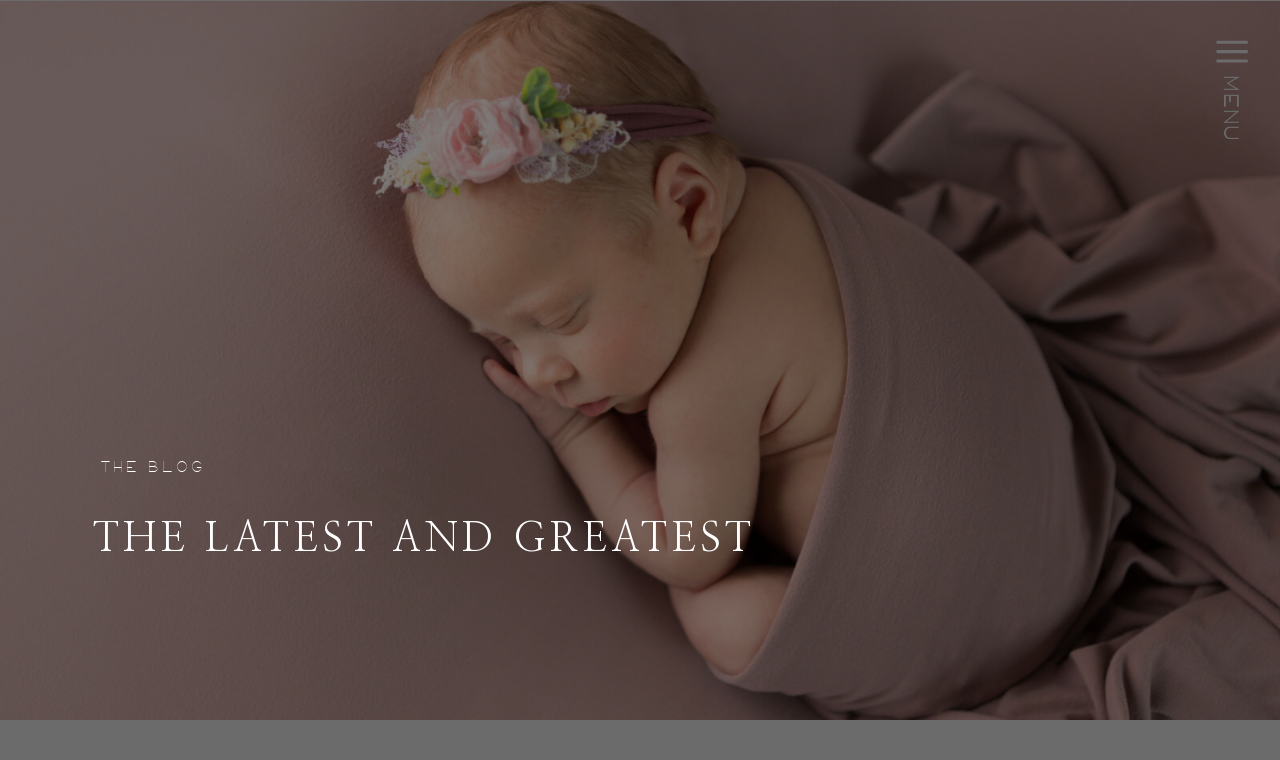

--- FILE ---
content_type: text/html; charset=UTF-8
request_url: https://jessicajohnstonphotography.com/tag/what-to-wear-to-newborn-photography-session/
body_size: 15427
content:
<!DOCTYPE html>
<html lang="en-US" class="d">
<head>
<link rel="stylesheet" type="text/css" href="//lib.showit.co/engine/2.6.1/showit.css" />
<meta name='robots' content='index, follow, max-image-preview:large, max-snippet:-1, max-video-preview:-1' />

            <script data-no-defer="1" data-ezscrex="false" data-cfasync="false" data-pagespeed-no-defer data-cookieconsent="ignore">
                var ctPublicFunctions = {"_ajax_nonce":"74baca3add","_rest_nonce":"78a6269e34","_ajax_url":"\/wp-admin\/admin-ajax.php","_rest_url":"https:\/\/jessicajohnstonphotography.com\/wp-json\/","data__cookies_type":"native","data__ajax_type":"custom_ajax","data__bot_detector_enabled":1,"data__frontend_data_log_enabled":1,"cookiePrefix":"","wprocket_detected":false,"host_url":"jessicajohnstonphotography.com","text__ee_click_to_select":"Click to select the whole data","text__ee_original_email":"The complete one is","text__ee_got_it":"Got it","text__ee_blocked":"Blocked","text__ee_cannot_connect":"Cannot connect","text__ee_cannot_decode":"Can not decode email. Unknown reason","text__ee_email_decoder":"CleanTalk email decoder","text__ee_wait_for_decoding":"The magic is on the way!","text__ee_decoding_process":"Please wait a few seconds while we decode the contact data."}
            </script>
        
            <script data-no-defer="1" data-ezscrex="false" data-cfasync="false" data-pagespeed-no-defer data-cookieconsent="ignore">
                var ctPublic = {"_ajax_nonce":"74baca3add","settings__forms__check_internal":"0","settings__forms__check_external":"0","settings__forms__force_protection":0,"settings__forms__search_test":"0","settings__data__bot_detector_enabled":1,"settings__sfw__anti_crawler":0,"blog_home":"https:\/\/jessicajohnstonphotography.com\/","pixel__setting":"3","pixel__enabled":false,"pixel__url":"https:\/\/moderate11-v4.cleantalk.org\/pixel\/6c5c92f2f297385cfb417e0c461682bc.gif","data__email_check_before_post":"1","data__email_check_exist_post":1,"data__cookies_type":"native","data__key_is_ok":true,"data__visible_fields_required":true,"wl_brandname":"Anti-Spam by CleanTalk","wl_brandname_short":"CleanTalk","ct_checkjs_key":1945967483,"emailEncoderPassKey":"2cebefd4cfd1c0ff616df3a32d313f3e","bot_detector_forms_excluded":"W10=","advancedCacheExists":false,"varnishCacheExists":false,"wc_ajax_add_to_cart":false}
            </script>
        
	<!-- This site is optimized with the Yoast SEO plugin v26.3 - https://yoast.com/wordpress/plugins/seo/ -->
	<title>what to wear to newborn photography session Archives - jessicajohnstonphotography.com</title>
	<link rel="canonical" href="https://jessicajohnstonphotography.com/tag/what-to-wear-to-newborn-photography-session/" />
	<meta property="og:locale" content="en_US" />
	<meta property="og:type" content="article" />
	<meta property="og:title" content="what to wear to newborn photography session Archives - jessicajohnstonphotography.com" />
	<meta property="og:url" content="https://jessicajohnstonphotography.com/tag/what-to-wear-to-newborn-photography-session/" />
	<meta property="og:site_name" content="jessicajohnstonphotography.com" />
	<meta name="twitter:card" content="summary_large_image" />
	<script type="application/ld+json" class="yoast-schema-graph">{"@context":"https://schema.org","@graph":[{"@type":"CollectionPage","@id":"https://jessicajohnstonphotography.com/tag/what-to-wear-to-newborn-photography-session/","url":"https://jessicajohnstonphotography.com/tag/what-to-wear-to-newborn-photography-session/","name":"what to wear to newborn photography session Archives - jessicajohnstonphotography.com","isPartOf":{"@id":"https://jessicajohnstonphotography.com/#website"},"primaryImageOfPage":{"@id":"https://jessicajohnstonphotography.com/tag/what-to-wear-to-newborn-photography-session/#primaryimage"},"image":{"@id":"https://jessicajohnstonphotography.com/tag/what-to-wear-to-newborn-photography-session/#primaryimage"},"thumbnailUrl":"https://jessicajohnstonphotography.com/wp-content/uploads/sites/27510/2022/08/what_to_wear_to_newborn_photoshoot_5-scaled.jpg","breadcrumb":{"@id":"https://jessicajohnstonphotography.com/tag/what-to-wear-to-newborn-photography-session/#breadcrumb"},"inLanguage":"en-US"},{"@type":"ImageObject","inLanguage":"en-US","@id":"https://jessicajohnstonphotography.com/tag/what-to-wear-to-newborn-photography-session/#primaryimage","url":"https://jessicajohnstonphotography.com/wp-content/uploads/sites/27510/2022/08/what_to_wear_to_newborn_photoshoot_5-scaled.jpg","contentUrl":"https://jessicajohnstonphotography.com/wp-content/uploads/sites/27510/2022/08/what_to_wear_to_newborn_photoshoot_5-scaled.jpg","width":2560,"height":1706,"caption":"mother holds her newborn baby"},{"@type":"BreadcrumbList","@id":"https://jessicajohnstonphotography.com/tag/what-to-wear-to-newborn-photography-session/#breadcrumb","itemListElement":[{"@type":"ListItem","position":1,"name":"Home","item":"https://jessicajohnstonphotography.com/"},{"@type":"ListItem","position":2,"name":"what to wear to newborn photography session"}]},{"@type":"WebSite","@id":"https://jessicajohnstonphotography.com/#website","url":"https://jessicajohnstonphotography.com/","name":"jessicajohnstonphotography.com","description":"","publisher":{"@id":"https://jessicajohnstonphotography.com/#organization"},"potentialAction":[{"@type":"SearchAction","target":{"@type":"EntryPoint","urlTemplate":"https://jessicajohnstonphotography.com/?s={search_term_string}"},"query-input":{"@type":"PropertyValueSpecification","valueRequired":true,"valueName":"search_term_string"}}],"inLanguage":"en-US"},{"@type":"Organization","@id":"https://jessicajohnstonphotography.com/#organization","name":"Jessica Johnston Photography","url":"https://jessicajohnstonphotography.com/","logo":{"@type":"ImageObject","inLanguage":"en-US","@id":"https://jessicajohnstonphotography.com/#/schema/logo/image/","url":"https://jessicajohnstonphotography.com/wp-content/uploads/sites/27510/2022/08/jjplogonew1-peach200px-copy.png","contentUrl":"https://jessicajohnstonphotography.com/wp-content/uploads/sites/27510/2022/08/jjplogonew1-peach200px-copy.png","width":200,"height":200,"caption":"Jessica Johnston Photography"},"image":{"@id":"https://jessicajohnstonphotography.com/#/schema/logo/image/"},"sameAs":["https://www.facebook.com/Jessica-Johnston-Photography-131707950236982","https://www.instagram.com/jessicajohnstonphoto/"]}]}</script>
	<!-- / Yoast SEO plugin. -->


<link rel='dns-prefetch' href='//fd.cleantalk.org' />
<link rel="alternate" type="application/rss+xml" title="jessicajohnstonphotography.com &raquo; Feed" href="https://jessicajohnstonphotography.com/feed/" />
<link rel="alternate" type="application/rss+xml" title="jessicajohnstonphotography.com &raquo; Comments Feed" href="https://jessicajohnstonphotography.com/comments/feed/" />
<link rel="alternate" type="application/rss+xml" title="jessicajohnstonphotography.com &raquo; what to wear to newborn photography session Tag Feed" href="https://jessicajohnstonphotography.com/tag/what-to-wear-to-newborn-photography-session/feed/" />
<script type="text/javascript">
/* <![CDATA[ */
window._wpemojiSettings = {"baseUrl":"https:\/\/s.w.org\/images\/core\/emoji\/16.0.1\/72x72\/","ext":".png","svgUrl":"https:\/\/s.w.org\/images\/core\/emoji\/16.0.1\/svg\/","svgExt":".svg","source":{"concatemoji":"https:\/\/jessicajohnstonphotography.com\/wp-includes\/js\/wp-emoji-release.min.js?ver=6.8.3"}};
/*! This file is auto-generated */
!function(s,n){var o,i,e;function c(e){try{var t={supportTests:e,timestamp:(new Date).valueOf()};sessionStorage.setItem(o,JSON.stringify(t))}catch(e){}}function p(e,t,n){e.clearRect(0,0,e.canvas.width,e.canvas.height),e.fillText(t,0,0);var t=new Uint32Array(e.getImageData(0,0,e.canvas.width,e.canvas.height).data),a=(e.clearRect(0,0,e.canvas.width,e.canvas.height),e.fillText(n,0,0),new Uint32Array(e.getImageData(0,0,e.canvas.width,e.canvas.height).data));return t.every(function(e,t){return e===a[t]})}function u(e,t){e.clearRect(0,0,e.canvas.width,e.canvas.height),e.fillText(t,0,0);for(var n=e.getImageData(16,16,1,1),a=0;a<n.data.length;a++)if(0!==n.data[a])return!1;return!0}function f(e,t,n,a){switch(t){case"flag":return n(e,"\ud83c\udff3\ufe0f\u200d\u26a7\ufe0f","\ud83c\udff3\ufe0f\u200b\u26a7\ufe0f")?!1:!n(e,"\ud83c\udde8\ud83c\uddf6","\ud83c\udde8\u200b\ud83c\uddf6")&&!n(e,"\ud83c\udff4\udb40\udc67\udb40\udc62\udb40\udc65\udb40\udc6e\udb40\udc67\udb40\udc7f","\ud83c\udff4\u200b\udb40\udc67\u200b\udb40\udc62\u200b\udb40\udc65\u200b\udb40\udc6e\u200b\udb40\udc67\u200b\udb40\udc7f");case"emoji":return!a(e,"\ud83e\udedf")}return!1}function g(e,t,n,a){var r="undefined"!=typeof WorkerGlobalScope&&self instanceof WorkerGlobalScope?new OffscreenCanvas(300,150):s.createElement("canvas"),o=r.getContext("2d",{willReadFrequently:!0}),i=(o.textBaseline="top",o.font="600 32px Arial",{});return e.forEach(function(e){i[e]=t(o,e,n,a)}),i}function t(e){var t=s.createElement("script");t.src=e,t.defer=!0,s.head.appendChild(t)}"undefined"!=typeof Promise&&(o="wpEmojiSettingsSupports",i=["flag","emoji"],n.supports={everything:!0,everythingExceptFlag:!0},e=new Promise(function(e){s.addEventListener("DOMContentLoaded",e,{once:!0})}),new Promise(function(t){var n=function(){try{var e=JSON.parse(sessionStorage.getItem(o));if("object"==typeof e&&"number"==typeof e.timestamp&&(new Date).valueOf()<e.timestamp+604800&&"object"==typeof e.supportTests)return e.supportTests}catch(e){}return null}();if(!n){if("undefined"!=typeof Worker&&"undefined"!=typeof OffscreenCanvas&&"undefined"!=typeof URL&&URL.createObjectURL&&"undefined"!=typeof Blob)try{var e="postMessage("+g.toString()+"("+[JSON.stringify(i),f.toString(),p.toString(),u.toString()].join(",")+"));",a=new Blob([e],{type:"text/javascript"}),r=new Worker(URL.createObjectURL(a),{name:"wpTestEmojiSupports"});return void(r.onmessage=function(e){c(n=e.data),r.terminate(),t(n)})}catch(e){}c(n=g(i,f,p,u))}t(n)}).then(function(e){for(var t in e)n.supports[t]=e[t],n.supports.everything=n.supports.everything&&n.supports[t],"flag"!==t&&(n.supports.everythingExceptFlag=n.supports.everythingExceptFlag&&n.supports[t]);n.supports.everythingExceptFlag=n.supports.everythingExceptFlag&&!n.supports.flag,n.DOMReady=!1,n.readyCallback=function(){n.DOMReady=!0}}).then(function(){return e}).then(function(){var e;n.supports.everything||(n.readyCallback(),(e=n.source||{}).concatemoji?t(e.concatemoji):e.wpemoji&&e.twemoji&&(t(e.twemoji),t(e.wpemoji)))}))}((window,document),window._wpemojiSettings);
/* ]]> */
</script>
<style id='wp-emoji-styles-inline-css' type='text/css'>

	img.wp-smiley, img.emoji {
		display: inline !important;
		border: none !important;
		box-shadow: none !important;
		height: 1em !important;
		width: 1em !important;
		margin: 0 0.07em !important;
		vertical-align: -0.1em !important;
		background: none !important;
		padding: 0 !important;
	}
</style>
<link rel='stylesheet' id='wp-block-library-css' href='https://jessicajohnstonphotography.com/wp-includes/css/dist/block-library/style.min.css?ver=6.8.3' type='text/css' media='all' />
<style id='classic-theme-styles-inline-css' type='text/css'>
/*! This file is auto-generated */
.wp-block-button__link{color:#fff;background-color:#32373c;border-radius:9999px;box-shadow:none;text-decoration:none;padding:calc(.667em + 2px) calc(1.333em + 2px);font-size:1.125em}.wp-block-file__button{background:#32373c;color:#fff;text-decoration:none}
</style>
<style id='global-styles-inline-css' type='text/css'>
:root{--wp--preset--aspect-ratio--square: 1;--wp--preset--aspect-ratio--4-3: 4/3;--wp--preset--aspect-ratio--3-4: 3/4;--wp--preset--aspect-ratio--3-2: 3/2;--wp--preset--aspect-ratio--2-3: 2/3;--wp--preset--aspect-ratio--16-9: 16/9;--wp--preset--aspect-ratio--9-16: 9/16;--wp--preset--color--black: #000000;--wp--preset--color--cyan-bluish-gray: #abb8c3;--wp--preset--color--white: #ffffff;--wp--preset--color--pale-pink: #f78da7;--wp--preset--color--vivid-red: #cf2e2e;--wp--preset--color--luminous-vivid-orange: #ff6900;--wp--preset--color--luminous-vivid-amber: #fcb900;--wp--preset--color--light-green-cyan: #7bdcb5;--wp--preset--color--vivid-green-cyan: #00d084;--wp--preset--color--pale-cyan-blue: #8ed1fc;--wp--preset--color--vivid-cyan-blue: #0693e3;--wp--preset--color--vivid-purple: #9b51e0;--wp--preset--gradient--vivid-cyan-blue-to-vivid-purple: linear-gradient(135deg,rgba(6,147,227,1) 0%,rgb(155,81,224) 100%);--wp--preset--gradient--light-green-cyan-to-vivid-green-cyan: linear-gradient(135deg,rgb(122,220,180) 0%,rgb(0,208,130) 100%);--wp--preset--gradient--luminous-vivid-amber-to-luminous-vivid-orange: linear-gradient(135deg,rgba(252,185,0,1) 0%,rgba(255,105,0,1) 100%);--wp--preset--gradient--luminous-vivid-orange-to-vivid-red: linear-gradient(135deg,rgba(255,105,0,1) 0%,rgb(207,46,46) 100%);--wp--preset--gradient--very-light-gray-to-cyan-bluish-gray: linear-gradient(135deg,rgb(238,238,238) 0%,rgb(169,184,195) 100%);--wp--preset--gradient--cool-to-warm-spectrum: linear-gradient(135deg,rgb(74,234,220) 0%,rgb(151,120,209) 20%,rgb(207,42,186) 40%,rgb(238,44,130) 60%,rgb(251,105,98) 80%,rgb(254,248,76) 100%);--wp--preset--gradient--blush-light-purple: linear-gradient(135deg,rgb(255,206,236) 0%,rgb(152,150,240) 100%);--wp--preset--gradient--blush-bordeaux: linear-gradient(135deg,rgb(254,205,165) 0%,rgb(254,45,45) 50%,rgb(107,0,62) 100%);--wp--preset--gradient--luminous-dusk: linear-gradient(135deg,rgb(255,203,112) 0%,rgb(199,81,192) 50%,rgb(65,88,208) 100%);--wp--preset--gradient--pale-ocean: linear-gradient(135deg,rgb(255,245,203) 0%,rgb(182,227,212) 50%,rgb(51,167,181) 100%);--wp--preset--gradient--electric-grass: linear-gradient(135deg,rgb(202,248,128) 0%,rgb(113,206,126) 100%);--wp--preset--gradient--midnight: linear-gradient(135deg,rgb(2,3,129) 0%,rgb(40,116,252) 100%);--wp--preset--font-size--small: 13px;--wp--preset--font-size--medium: 20px;--wp--preset--font-size--large: 36px;--wp--preset--font-size--x-large: 42px;--wp--preset--spacing--20: 0.44rem;--wp--preset--spacing--30: 0.67rem;--wp--preset--spacing--40: 1rem;--wp--preset--spacing--50: 1.5rem;--wp--preset--spacing--60: 2.25rem;--wp--preset--spacing--70: 3.38rem;--wp--preset--spacing--80: 5.06rem;--wp--preset--shadow--natural: 6px 6px 9px rgba(0, 0, 0, 0.2);--wp--preset--shadow--deep: 12px 12px 50px rgba(0, 0, 0, 0.4);--wp--preset--shadow--sharp: 6px 6px 0px rgba(0, 0, 0, 0.2);--wp--preset--shadow--outlined: 6px 6px 0px -3px rgba(255, 255, 255, 1), 6px 6px rgba(0, 0, 0, 1);--wp--preset--shadow--crisp: 6px 6px 0px rgba(0, 0, 0, 1);}:where(.is-layout-flex){gap: 0.5em;}:where(.is-layout-grid){gap: 0.5em;}body .is-layout-flex{display: flex;}.is-layout-flex{flex-wrap: wrap;align-items: center;}.is-layout-flex > :is(*, div){margin: 0;}body .is-layout-grid{display: grid;}.is-layout-grid > :is(*, div){margin: 0;}:where(.wp-block-columns.is-layout-flex){gap: 2em;}:where(.wp-block-columns.is-layout-grid){gap: 2em;}:where(.wp-block-post-template.is-layout-flex){gap: 1.25em;}:where(.wp-block-post-template.is-layout-grid){gap: 1.25em;}.has-black-color{color: var(--wp--preset--color--black) !important;}.has-cyan-bluish-gray-color{color: var(--wp--preset--color--cyan-bluish-gray) !important;}.has-white-color{color: var(--wp--preset--color--white) !important;}.has-pale-pink-color{color: var(--wp--preset--color--pale-pink) !important;}.has-vivid-red-color{color: var(--wp--preset--color--vivid-red) !important;}.has-luminous-vivid-orange-color{color: var(--wp--preset--color--luminous-vivid-orange) !important;}.has-luminous-vivid-amber-color{color: var(--wp--preset--color--luminous-vivid-amber) !important;}.has-light-green-cyan-color{color: var(--wp--preset--color--light-green-cyan) !important;}.has-vivid-green-cyan-color{color: var(--wp--preset--color--vivid-green-cyan) !important;}.has-pale-cyan-blue-color{color: var(--wp--preset--color--pale-cyan-blue) !important;}.has-vivid-cyan-blue-color{color: var(--wp--preset--color--vivid-cyan-blue) !important;}.has-vivid-purple-color{color: var(--wp--preset--color--vivid-purple) !important;}.has-black-background-color{background-color: var(--wp--preset--color--black) !important;}.has-cyan-bluish-gray-background-color{background-color: var(--wp--preset--color--cyan-bluish-gray) !important;}.has-white-background-color{background-color: var(--wp--preset--color--white) !important;}.has-pale-pink-background-color{background-color: var(--wp--preset--color--pale-pink) !important;}.has-vivid-red-background-color{background-color: var(--wp--preset--color--vivid-red) !important;}.has-luminous-vivid-orange-background-color{background-color: var(--wp--preset--color--luminous-vivid-orange) !important;}.has-luminous-vivid-amber-background-color{background-color: var(--wp--preset--color--luminous-vivid-amber) !important;}.has-light-green-cyan-background-color{background-color: var(--wp--preset--color--light-green-cyan) !important;}.has-vivid-green-cyan-background-color{background-color: var(--wp--preset--color--vivid-green-cyan) !important;}.has-pale-cyan-blue-background-color{background-color: var(--wp--preset--color--pale-cyan-blue) !important;}.has-vivid-cyan-blue-background-color{background-color: var(--wp--preset--color--vivid-cyan-blue) !important;}.has-vivid-purple-background-color{background-color: var(--wp--preset--color--vivid-purple) !important;}.has-black-border-color{border-color: var(--wp--preset--color--black) !important;}.has-cyan-bluish-gray-border-color{border-color: var(--wp--preset--color--cyan-bluish-gray) !important;}.has-white-border-color{border-color: var(--wp--preset--color--white) !important;}.has-pale-pink-border-color{border-color: var(--wp--preset--color--pale-pink) !important;}.has-vivid-red-border-color{border-color: var(--wp--preset--color--vivid-red) !important;}.has-luminous-vivid-orange-border-color{border-color: var(--wp--preset--color--luminous-vivid-orange) !important;}.has-luminous-vivid-amber-border-color{border-color: var(--wp--preset--color--luminous-vivid-amber) !important;}.has-light-green-cyan-border-color{border-color: var(--wp--preset--color--light-green-cyan) !important;}.has-vivid-green-cyan-border-color{border-color: var(--wp--preset--color--vivid-green-cyan) !important;}.has-pale-cyan-blue-border-color{border-color: var(--wp--preset--color--pale-cyan-blue) !important;}.has-vivid-cyan-blue-border-color{border-color: var(--wp--preset--color--vivid-cyan-blue) !important;}.has-vivid-purple-border-color{border-color: var(--wp--preset--color--vivid-purple) !important;}.has-vivid-cyan-blue-to-vivid-purple-gradient-background{background: var(--wp--preset--gradient--vivid-cyan-blue-to-vivid-purple) !important;}.has-light-green-cyan-to-vivid-green-cyan-gradient-background{background: var(--wp--preset--gradient--light-green-cyan-to-vivid-green-cyan) !important;}.has-luminous-vivid-amber-to-luminous-vivid-orange-gradient-background{background: var(--wp--preset--gradient--luminous-vivid-amber-to-luminous-vivid-orange) !important;}.has-luminous-vivid-orange-to-vivid-red-gradient-background{background: var(--wp--preset--gradient--luminous-vivid-orange-to-vivid-red) !important;}.has-very-light-gray-to-cyan-bluish-gray-gradient-background{background: var(--wp--preset--gradient--very-light-gray-to-cyan-bluish-gray) !important;}.has-cool-to-warm-spectrum-gradient-background{background: var(--wp--preset--gradient--cool-to-warm-spectrum) !important;}.has-blush-light-purple-gradient-background{background: var(--wp--preset--gradient--blush-light-purple) !important;}.has-blush-bordeaux-gradient-background{background: var(--wp--preset--gradient--blush-bordeaux) !important;}.has-luminous-dusk-gradient-background{background: var(--wp--preset--gradient--luminous-dusk) !important;}.has-pale-ocean-gradient-background{background: var(--wp--preset--gradient--pale-ocean) !important;}.has-electric-grass-gradient-background{background: var(--wp--preset--gradient--electric-grass) !important;}.has-midnight-gradient-background{background: var(--wp--preset--gradient--midnight) !important;}.has-small-font-size{font-size: var(--wp--preset--font-size--small) !important;}.has-medium-font-size{font-size: var(--wp--preset--font-size--medium) !important;}.has-large-font-size{font-size: var(--wp--preset--font-size--large) !important;}.has-x-large-font-size{font-size: var(--wp--preset--font-size--x-large) !important;}
:where(.wp-block-post-template.is-layout-flex){gap: 1.25em;}:where(.wp-block-post-template.is-layout-grid){gap: 1.25em;}
:where(.wp-block-columns.is-layout-flex){gap: 2em;}:where(.wp-block-columns.is-layout-grid){gap: 2em;}
:root :where(.wp-block-pullquote){font-size: 1.5em;line-height: 1.6;}
</style>
<link rel='stylesheet' id='cleantalk-public-css-css' href='https://jessicajohnstonphotography.com/wp-content/plugins/cleantalk-spam-protect/css/cleantalk-public.min.css?ver=6.67_1762379258' type='text/css' media='all' />
<link rel='stylesheet' id='cleantalk-email-decoder-css-css' href='https://jessicajohnstonphotography.com/wp-content/plugins/cleantalk-spam-protect/css/cleantalk-email-decoder.min.css?ver=6.67_1762379258' type='text/css' media='all' />
<script type="text/javascript" src="https://jessicajohnstonphotography.com/wp-content/plugins/cleantalk-spam-protect/js/apbct-public-bundle.min.js?ver=6.67_1762379258" id="apbct-public-bundle.min-js-js"></script>
<script type="text/javascript" src="https://fd.cleantalk.org/ct-bot-detector-wrapper.js?ver=6.67" id="ct_bot_detector-js" defer="defer" data-wp-strategy="defer"></script>
<script type="text/javascript" src="https://jessicajohnstonphotography.com/wp-includes/js/jquery/jquery.min.js?ver=3.7.1" id="jquery-core-js"></script>
<script type="text/javascript" src="https://jessicajohnstonphotography.com/wp-includes/js/jquery/jquery-migrate.min.js?ver=3.4.1" id="jquery-migrate-js"></script>
<script type="text/javascript" src="https://jessicajohnstonphotography.com/wp-content/plugins/showit/public/js/showit.js?ver=1765987878" id="si-script-js"></script>
<link rel="https://api.w.org/" href="https://jessicajohnstonphotography.com/wp-json/" /><link rel="alternate" title="JSON" type="application/json" href="https://jessicajohnstonphotography.com/wp-json/wp/v2/tags/147" /><link rel="EditURI" type="application/rsd+xml" title="RSD" href="https://jessicajohnstonphotography.com/xmlrpc.php?rsd" />

<meta charset="UTF-8" />
<meta name="viewport" content="width=device-width, initial-scale=1" />
<link rel="icon" type="image/png" href="//static.showit.co/200/9O604NQkRr-haocc0jJ7hw/169557/2022_logo_pink_j_trnsp.png" />
<link rel="preconnect" href="https://static.showit.co" />

<link rel="preconnect" href="https://fonts.googleapis.com">
<link rel="preconnect" href="https://fonts.gstatic.com" crossorigin>
<link href="https://fonts.googleapis.com/css?family=Nanum+Myeongjo:regular|Cormorant+Garamond:regular" rel="stylesheet" type="text/css"/>
<style>
@font-face{font-family:Narwhal;src:url('//static.showit.co/file/i1Pkr6QVSgqgbWAXsldLOA/169557/narwhal-webfont.woff');}
@font-face{font-family:Belle mere;src:url('//static.showit.co/file/5EV_0e4ES3aBDe7XBOqJng/169557/belle_mere-webfont.woff');}
</style>
<script id="init_data" type="application/json">
{"mobile":{"w":320},"desktop":{"w":1200,"bgFillType":"color","bgColor":"colors-7"},"sid":"bv5olbvrqoamnvkos-0ypg","break":768,"assetURL":"//static.showit.co","contactFormId":"169557/300597","cfAction":"aHR0cHM6Ly9jbGllbnRzZXJ2aWNlLnNob3dpdC5jby9jb250YWN0Zm9ybQ==","sgAction":"aHR0cHM6Ly9jbGllbnRzZXJ2aWNlLnNob3dpdC5jby9zb2NpYWxncmlk","blockData":[{"slug":"navigation","visible":"a","states":[],"d":{"h":1,"w":1200,"locking":{"scrollOffset":1},"stateTrIn":{"type":"slide","direction":"Down"},"bgFillType":"color","bgColor":"#000000:0","bgMediaType":"none"},"m":{"h":71,"w":320,"locking":{"side":"st"},"bgFillType":"color","bgColor":"#FFFFFF","bgMediaType":"none"}},{"slug":"blog-header","visible":"a","states":[],"d":{"h":660,"w":1200,"nature":"wH","bgFillType":"color","bgColor":"#000000","bgMediaType":"image","bgImage":{"key":"M9eOeFSaS5udZ_basUfMbw/169557/aspynnb-51.jpg","aspect_ratio":1.5,"title":"AspynNB-51","type":"asset"},"bgOpacity":50,"bgPos":"cm","bgScale":"cover","bgScroll":"p"},"m":{"h":230,"w":320,"bgFillType":"color","bgColor":"colors-0","bgMediaType":"image","bgImage":{"key":"mbC5JHr-RTacy657cv7ymQ/169557/carmel_newborn_photographer_jessica_johnston_baby_girl.jpg","aspect_ratio":1.50021,"title":"carmel_newborn_photographer_jessica_johnston_baby_girl","type":"asset"},"bgOpacity":70,"bgPos":"cm","bgScale":"cover","bgScroll":"p"}},{"slug":"sidebar","visible":"d","states":[],"d":{"h":1,"w":1200,"bgFillType":"color","bgColor":"#000000:0","bgMediaType":"none"},"m":{"h":609,"w":320,"bgFillType":"color","bgColor":"colors-6","bgMediaType":"none"}},{"slug":"buffer","visible":"m","states":[],"d":{"h":400,"w":1200,"bgFillType":"color","bgColor":"colors-7","bgMediaType":"none"},"m":{"h":45,"w":320,"bgFillType":"color","bgColor":"colors-7","bgMediaType":"none"}},{"slug":"post-content","visible":"a","states":[],"d":{"h":535,"w":1200,"nature":"dH","bgFillType":"color","bgColor":"colors-7","bgMediaType":"none"},"m":{"h":210,"w":320,"nature":"dH","bgFillType":"color","bgColor":"colors-7","bgMediaType":"none"}},{"slug":"post-title","visible":"a","states":[],"d":{"h":52,"w":1200,"locking":{"offset":100},"nature":"dH","bgFillType":"color","bgColor":"colors-7","bgMediaType":"none"},"m":{"h":77,"w":320,"nature":"dH","bgFillType":"color","bgColor":"colors-7","bgMediaType":"none"}},{"slug":"excerpt","visible":"a","states":[],"d":{"h":120,"w":1200,"nature":"dH","bgFillType":"color","bgColor":"colors-7","bgMediaType":"none"},"m":{"h":200,"w":320,"bgFillType":"color","bgColor":"colors-7","bgMediaType":"none"}},{"slug":"read-more","visible":"a","states":[],"d":{"h":29,"w":1200,"nature":"dH","bgFillType":"color","bgColor":"colors-7","bgMediaType":"none"},"m":{"h":89,"w":320,"nature":"dH","bgFillType":"color","bgColor":"colors-7","bgMediaType":"none"}},{"slug":"pagination","visible":"a","states":[],"d":{"h":277,"w":1200,"bgFillType":"color","bgColor":"#FFFFFF","bgMediaType":"none"},"m":{"h":94,"w":320,"bgFillType":"color","bgColor":"#FFFFFF","bgMediaType":"none"}},{"slug":"credits","visible":"a","states":[],"d":{"h":508,"w":1200,"bgFillType":"color","bgColor":"colors-7","bgMediaType":"image","bgImage":{"key":"ZtXw0rJNR8GyDh8IJmzpyQ/169557/baby-hands.jpg","aspect_ratio":1.50021,"title":"baby-hands","type":"asset"},"bgOpacity":50,"bgPos":"cm","bgScale":"cover","bgScroll":"p"},"m":{"h":609,"w":320,"bgFillType":"color","bgColor":"colors-7","bgMediaType":"image","bgImage":{"key":"iWV2hWSgTDmpq_gQSU9xjg/169557/cecelia-56.jpg","aspect_ratio":1.5,"title":"Cecelia-56","type":"asset"},"bgOpacity":40,"bgPos":"cm","bgScale":"cover","bgScroll":"p"}},{"slug":"menu-open","visible":"a","states":[],"d":{"h":1,"w":1200,"locking":{"side":"t"},"bgFillType":"color","bgColor":"#000000:0","bgMediaType":"none"},"m":{"h":552,"w":320,"locking":{"side":"t"},"nature":"wH","bgFillType":"color","bgColor":"colors-7","bgMediaType":"none"}}],"elementData":[{"type":"icon","visible":"a","id":"navigation_0","blockId":"navigation","m":{"x":253,"y":9,"w":50,"h":50,"a":0},"d":{"x":1127,"y":20,"w":50,"h":63,"a":0,"lockH":"r"},"pc":[{"type":"show","block":"menu-open"}]},{"type":"text","visible":"d","id":"navigation_1","blockId":"navigation","m":{"x":151,"y":24,"w":105,"h":25,"a":0},"d":{"x":1102,"y":113,"w":97,"h":23,"a":90,"lockH":"r"},"pc":[{"type":"show","block":"menu-open"}]},{"type":"text","visible":"m","id":"navigation_2","blockId":"navigation","m":{"x":7,"y":6,"w":126,"h":48,"a":0},"d":{"x":552,"y":-15,"w":96,"h":32,"a":0}},{"type":"text","visible":"m","id":"navigation_3","blockId":"navigation","m":{"x":11,"y":52,"w":90,"h":15,"a":0},"d":{"x":387,"y":58,"w":123,"h":16,"a":0}},{"type":"text","visible":"a","id":"blog-header_0","blockId":"blog-header","m":{"x":13,"y":164,"w":245,"h":91,"a":0},"d":{"x":53,"y":476,"w":742,"h":134,"a":0}},{"type":"text","visible":"a","id":"blog-header_1","blockId":"blog-header","m":{"x":13,"y":16,"w":194,"h":17,"a":0},"d":{"x":60,"y":427,"w":177,"h":25,"a":0}},{"type":"simple","visible":"a","id":"sidebar_0","blockId":"sidebar","m":{"x":22,"y":0,"w":277,"h":328,"a":0},"d":{"x":360,"y":0,"w":480,"h":0.4,"a":0}},{"type":"simple","visible":"d","id":"sidebar_1","blockId":"sidebar","m":{"x":63,"y":250,"w":224,"h":30,"a":0},"d":{"x":89,"y":1064,"w":204,"h":31,"a":0}},{"type":"text","visible":"a","id":"sidebar_2","blockId":"sidebar","m":{"x":49,"y":103,"w":223,"h":136,"a":0},"d":{"x":73,"y":454,"w":236,"h":175,"a":0}},{"type":"text","visible":"a","id":"sidebar_3","blockId":"sidebar","m":{"x":88,"y":67,"w":146,"h":28,"a":0},"d":{"x":75,"y":415,"w":228,"h":31,"a":0}},{"type":"text","visible":"d","id":"sidebar_4","blockId":"sidebar","m":{"x":49,"y":298,"w":222,"h":28,"a":0},"d":{"x":77,"y":754,"w":228,"h":31,"a":0}},{"type":"text","visible":"d","id":"sidebar_5","blockId":"sidebar","m":{"x":64,"y":332,"w":192,"h":28,"a":0},"d":{"x":73,"y":794,"w":236,"h":28,"a":0}},{"type":"text","visible":"d","id":"sidebar_6","blockId":"sidebar","m":{"x":64,"y":364,"w":192,"h":28,"a":0},"d":{"x":73,"y":827,"w":236,"h":28,"a":0}},{"type":"text","visible":"d","id":"sidebar_7","blockId":"sidebar","m":{"x":64,"y":396,"w":192,"h":28,"a":0},"d":{"x":73,"y":859,"w":236,"h":28,"a":0}},{"type":"text","visible":"d","id":"sidebar_8","blockId":"sidebar","m":{"x":64,"y":427,"w":192,"h":28,"a":0},"d":{"x":73,"y":892,"w":236,"h":28,"a":0}},{"type":"text","visible":"d","id":"sidebar_9","blockId":"sidebar","m":{"x":64,"y":459,"w":192,"h":28,"a":0},"d":{"x":73,"y":924,"w":236,"h":28,"a":0}},{"type":"text","visible":"d","id":"sidebar_10","blockId":"sidebar","m":{"x":248,"y":286,"w":222,"h":28,"a":0},"d":{"x":77,"y":1024,"w":228,"h":31,"a":0}},{"type":"text","visible":"d","id":"sidebar_11","blockId":"sidebar","m":{"x":74,"y":257,"w":86,"h":16,"a":0},"d":{"x":99,"y":1069,"w":184,"h":20,"a":0}},{"type":"text","visible":"d","id":"sidebar_12","blockId":"sidebar","m":{"x":230,"y":336,"w":222,"h":28,"a":0},"d":{"x":77,"y":617,"w":228,"h":31,"a":0}},{"type":"icon","visible":"a","id":"sidebar_13","blockId":"sidebar","m":{"x":199,"y":265,"w":17,"h":17,"a":0},"d":{"x":224,"y":660,"w":18,"h":18,"a":0}},{"type":"icon","visible":"a","id":"sidebar_14","blockId":"sidebar","m":{"x":136,"y":265,"w":17,"h":17,"a":0},"d":{"x":175,"y":660,"w":18,"h":18,"a":0}},{"type":"icon","visible":"a","id":"sidebar_15","blockId":"sidebar","m":{"x":104,"y":265,"w":17,"h":17,"a":0},"d":{"x":124,"y":660,"w":18,"h":18,"a":0}},{"type":"graphic","visible":"a","id":"sidebar_16","blockId":"sidebar","m":{"x":48,"y":6,"w":224,"h":336,"a":0},"d":{"x":99,"y":102,"w":184,"h":273,"a":0},"c":{"key":"NKjjrzBIShuqR8z4g4GKeQ/169557/jessica-johnston-photography-fishers-newborn-photographer-1.jpg","aspect_ratio":0.66667}},{"type":"graphic","visible":"a","id":"post-content_0","blockId":"post-content","m":{"x":18,"y":5,"w":284,"h":195,"a":0,"gs":{"p":105}},"d":{"x":410,"y":99,"w":720,"h":420,"a":0,"gs":{"t":"cover","p":105}},"c":{"key":"Pa5yjmGJQuuFJhJGMWyIKA/169557/holden1yr-47.jpg","aspect_ratio":1.5}},{"type":"text","visible":"a","id":"post-title_0","blockId":"post-title","m":{"x":27,"y":20,"w":270,"h":58,"a":0},"d":{"x":410,"y":11,"w":720,"h":37,"a":0}},{"type":"text","visible":"a","id":"excerpt_0","blockId":"excerpt","m":{"x":23,"y":21,"w":270,"h":159,"a":0},"d":{"x":410,"y":17,"w":720,"h":50,"a":0}},{"type":"text","visible":"a","id":"read-more_0","blockId":"read-more","m":{"x":101,"y":16,"w":119,"h":27,"a":0},"d":{"x":700,"y":2,"w":146,"h":20,"a":0}},{"type":"text","visible":"a","id":"pagination_0","blockId":"pagination","m":{"x":49,"y":37,"w":102,"h":15,"a":0},"d":{"x":457,"y":90.492,"w":235.008,"h":29,"a":0}},{"type":"text","visible":"a","id":"pagination_1","blockId":"pagination","m":{"x":169,"y":37.444,"w":102,"h":15,"a":0},"d":{"x":857,"y":90,"w":235,"h":29,"a":0}},{"type":"simple","visible":"a","id":"credits_0","blockId":"credits","m":{"x":-3,"y":529,"w":322,"h":64,"a":0},"d":{"x":-2,"y":465,"w":1204,"h":44,"a":0,"lockH":"s"}},{"type":"text","visible":"a","id":"credits_1","blockId":"credits","m":{"x":44,"y":544,"w":230,"h":36,"a":0},"d":{"x":198,"y":479,"w":805,"h":25,"a":0}},{"type":"graphic","visible":"a","id":"credits_2","blockId":"credits","m":{"x":53,"y":280,"w":103,"h":103,"a":0},"d":{"x":332,"y":234,"w":162,"h":162,"a":0,"gs":{"t":"zoom","p":180}},"c":{"key":"CmSMLg08Tim4PnfvFrEXuA/169557/newborn-photoshoot-4.jpg","aspect_ratio":1.50021}},{"type":"graphic","visible":"a","id":"credits_3","blockId":"credits","m":{"x":53,"y":170,"w":103,"h":103,"a":0},"d":{"x":516,"y":234,"w":162.15,"h":162.005,"a":0,"gs":{"t":"zoom","y":60,"x":50}},"c":{"key":"0PjLrK4RRCyXktHc0hD0pQ/169557/wrapped-newborn-1.jpg","aspect_ratio":0.66657}},{"type":"graphic","visible":"a","id":"credits_4","blockId":"credits","m":{"x":163,"y":170,"w":103,"h":103,"a":0,"gs":{"s":60}},"d":{"x":699,"y":234,"w":162.15,"h":162.005,"a":0,"gs":{"s":30,"t":"zoom","p":100,"y":60,"x":30}},"c":{"key":"N6DTTCIeRYWW7Gf0v1Xhng/169557/jessica_johnston_photography_carmel_newborn_photographer_0004.jpg","aspect_ratio":0.66667}},{"type":"graphic","visible":"a","id":"credits_5","blockId":"credits","m":{"x":163,"y":280,"w":103,"h":103,"a":0},"d":{"x":148,"y":234,"w":162.15,"h":162.005,"a":0},"c":{"key":"SOnApRJyQD6teIgcr02UYg/169557/newborn-photography-2.jpg","aspect_ratio":1.50021}},{"type":"simple","visible":"a","id":"credits_6","blockId":"credits","m":{"x":141,"y":130,"w":33,"h":1,"a":0},"d":{"x":575,"y":145,"w":50,"h":1,"a":0}},{"type":"graphic","visible":"d","id":"credits_7","blockId":"credits","m":{"x":163,"y":170,"w":103,"h":103,"a":0},"d":{"x":889,"y":234,"w":162.15,"h":162.005,"a":0,"gs":{"s":50}},"c":{"key":"8KaCYOauQkCnyO5LFM1hxA/169557/jessica_johnston_photography_newborn5.jpg","aspect_ratio":1.49953}},{"type":"text","visible":"a","id":"credits_8","blockId":"credits","m":{"x":36,"y":130,"w":247,"h":48,"a":0},"d":{"x":416,"y":164,"w":363,"h":35,"a":0}},{"type":"graphic","visible":"a","id":"credits_9","blockId":"credits","m":{"x":97,"y":21,"w":124,"h":104,"a":0},"d":{"x":530,"y":16,"w":141,"h":138,"a":0},"c":{"key":"FUr2-s6dT_62Rs4isilDkg/169557/website_logo_med.png","aspect_ratio":1}},{"type":"text","visible":"a","id":"credits_10","blockId":"credits","m":{"x":73,"y":403,"w":181,"h":181,"a":0},"d":{"x":101,"y":191,"w":1051,"h":26,"a":0}},{"type":"simple","visible":"d","id":"menu-open_0","blockId":"menu-open","m":{"x":48,"y":30,"w":224,"h":140,"a":0},"d":{"x":867,"y":-1,"w":336,"h":566,"a":0,"lockH":"r"}},{"type":"text","visible":"a","id":"menu-open_1","blockId":"menu-open","m":{"x":-25,"y":270,"w":370,"h":31,"a":0},"d":{"x":910,"y":291,"w":256,"h":29,"a":0,"lockH":"r"}},{"type":"text","visible":"a","id":"menu-open_2","blockId":"menu-open","m":{"x":1,"y":395,"w":318,"h":27,"a":0},"d":{"x":913,"y":412,"w":256,"h":29,"a":0,"lockH":"r"}},{"type":"text","visible":"a","id":"menu-open_3","blockId":"menu-open","m":{"x":-25,"y":313,"w":370,"h":27,"a":0},"d":{"x":913,"y":328,"w":256,"h":29,"a":0,"lockH":"r"}},{"type":"text","visible":"a","id":"menu-open_4","blockId":"menu-open","m":{"x":-25,"y":351,"w":370,"h":33,"a":0},"d":{"x":913,"y":370,"w":256,"h":29,"a":0,"lockH":"r"}},{"type":"text","visible":"a","id":"menu-open_5","blockId":"menu-open","m":{"x":-25,"y":231,"w":370,"h":27,"a":0},"d":{"x":910,"y":249,"w":256,"h":29,"a":0,"lockH":"r"}},{"type":"text","visible":"a","id":"menu-open_6","blockId":"menu-open","m":{"x":-25,"y":192,"w":370,"h":28,"a":0},"d":{"x":910,"y":207,"w":256,"h":29,"a":0,"lockH":"r"}},{"type":"text","visible":"a","id":"menu-open_7","blockId":"menu-open","m":{"x":-25,"y":154,"w":370,"h":27,"a":0},"d":{"x":910,"y":165,"w":256,"h":29,"a":0,"lockH":"r"}},{"type":"icon","visible":"a","id":"menu-open_8","blockId":"menu-open","m":{"x":279,"y":14,"w":31,"h":31,"a":0},"d":{"x":1162,"y":20,"w":25,"h":25,"a":0,"lockH":"r"},"pc":[{"type":"hide","block":"menu-open"}]},{"type":"icon","visible":"a","id":"menu-open_9","blockId":"menu-open","m":{"x":84,"y":455,"w":19,"h":19,"a":0},"d":{"x":976,"y":448,"w":18,"h":18,"a":0,"lockH":"r"}},{"type":"icon","visible":"a","id":"menu-open_10","blockId":"menu-open","m":{"x":148,"y":455,"w":19,"h":19,"a":0},"d":{"x":1031,"y":448,"w":18,"h":18,"a":0,"lockH":"r"}},{"type":"icon","visible":"a","id":"menu-open_11","blockId":"menu-open","m":{"x":212,"y":455,"w":19,"h":19,"a":0},"d":{"x":1081,"y":448,"w":18,"h":18,"a":0,"lockH":"r"}},{"type":"text","visible":"a","id":"menu-open_12","blockId":"menu-open","m":{"x":44,"y":64,"w":233,"h":58,"a":0},"d":{"x":935,"y":70,"w":204,"h":73,"a":0,"lockH":"r"}}]}
</script>
<link
rel="stylesheet"
type="text/css"
href="https://cdnjs.cloudflare.com/ajax/libs/animate.css/3.4.0/animate.min.css"
/>


<script src="//lib.showit.co/engine/2.6.1/showit-lib.min.js"></script>
<script src="//lib.showit.co/engine/2.6.1/showit.min.js"></script>
<script>

function initPage(){

}
</script>

<style id="si-page-css">
html.m {background-color:rgba(107,107,107,1);}
html.d {background-color:rgba(107,107,107,1);}
.d .se:has(.st-primary) {border-radius:10px;box-shadow:none;opacity:1;overflow:hidden;}
.d .st-primary {padding:10px 14px 10px 14px;border-width:0px;border-color:rgba(255,255,255,1);background-color:rgba(255,255,255,1);background-image:none;border-radius:inherit;transition-duration:0.5s;}
.d .st-primary span {color:rgba(107,107,107,1);font-family:'Belle mere';font-weight:400;font-style:normal;font-size:11px;text-align:center;text-transform:lowercase;letter-spacing:0.1em;line-height:1.8;transition-duration:0.5s;}
.d .se:has(.st-primary:hover), .d .se:has(.trigger-child-hovers:hover .st-primary) {}
.d .st-primary.se-button:hover, .d .trigger-child-hovers:hover .st-primary.se-button {background-color:rgba(255,255,255,1);background-image:none;transition-property:background-color,background-image;}
.d .st-primary.se-button:hover span, .d .trigger-child-hovers:hover .st-primary.se-button span {}
.m .se:has(.st-primary) {border-radius:10px;box-shadow:none;opacity:1;overflow:hidden;}
.m .st-primary {padding:10px 14px 10px 14px;border-width:0px;border-color:rgba(255,255,255,1);background-color:rgba(255,255,255,1);background-image:none;border-radius:inherit;}
.m .st-primary span {color:rgba(255,255,255,1);font-family:'Belle mere';font-weight:400;font-style:normal;font-size:10px;text-align:center;text-transform:lowercase;letter-spacing:0.1em;line-height:2;}
.d .se:has(.st-secondary) {border-radius:10px;box-shadow:none;opacity:1;overflow:hidden;}
.d .st-secondary {padding:10px 14px 10px 14px;border-width:2px;border-color:rgba(255,255,255,1);background-color:rgba(0,0,0,0);background-image:none;border-radius:inherit;transition-duration:0.5s;}
.d .st-secondary span {color:rgba(255,255,255,1);font-family:'Belle mere';font-weight:400;font-style:normal;font-size:11px;text-align:center;text-transform:lowercase;letter-spacing:0.1em;line-height:1.8;transition-duration:0.5s;}
.d .se:has(.st-secondary:hover), .d .se:has(.trigger-child-hovers:hover .st-secondary) {}
.d .st-secondary.se-button:hover, .d .trigger-child-hovers:hover .st-secondary.se-button {border-color:rgba(255,255,255,0.7);background-color:rgba(0,0,0,0);background-image:none;transition-property:border-color,background-color,background-image;}
.d .st-secondary.se-button:hover span, .d .trigger-child-hovers:hover .st-secondary.se-button span {color:rgba(255,255,255,0.7);transition-property:color;}
.m .se:has(.st-secondary) {border-radius:10px;box-shadow:none;opacity:1;overflow:hidden;}
.m .st-secondary {padding:10px 14px 10px 14px;border-width:2px;border-color:rgba(255,255,255,1);background-color:rgba(0,0,0,0);background-image:none;border-radius:inherit;}
.m .st-secondary span {color:rgba(255,255,255,1);font-family:'Belle mere';font-weight:400;font-style:normal;font-size:10px;text-align:center;text-transform:lowercase;letter-spacing:0.1em;line-height:2;}
.d .st-d-title,.d .se-wpt h1 {color:rgba(107,107,107,1);text-transform:uppercase;line-height:1.6;letter-spacing:0.1em;font-size:27px;text-align:center;font-family:'Nanum Myeongjo';font-weight:400;font-style:normal;}
.d .se-wpt h1 {margin-bottom:30px;}
.d .st-d-title.se-rc a {color:rgba(107,107,107,1);}
.d .st-d-title.se-rc a:hover {text-decoration:underline;color:rgba(107,107,107,1);opacity:0.8;}
.m .st-m-title,.m .se-wpt h1 {color:rgba(255,255,255,1);text-transform:uppercase;line-height:1.5;letter-spacing:0.1em;font-size:25px;text-align:center;font-family:'Nanum Myeongjo';font-weight:400;font-style:normal;}
.m .se-wpt h1 {margin-bottom:20px;}
.m .st-m-title.se-rc a {color:rgba(255,255,255,1);}
.m .st-m-title.se-rc a:hover {text-decoration:underline;color:rgba(255,255,255,1);opacity:0.8;}
.d .st-d-heading,.d .se-wpt h2 {color:rgba(107,107,107,1);text-transform:uppercase;line-height:1.2;letter-spacing:0.2em;font-size:15px;text-align:center;font-family:'Narwhal';font-weight:400;font-style:normal;}
.d .se-wpt h2 {margin-bottom:24px;}
.d .st-d-heading.se-rc a {color:rgba(107,107,107,1);}
.d .st-d-heading.se-rc a:hover {text-decoration:underline;color:rgba(107,107,107,1);opacity:0.8;}
.m .st-m-heading,.m .se-wpt h2 {color:rgba(255,255,255,1);text-transform:uppercase;line-height:1;letter-spacing:0.2em;font-size:13px;text-align:center;font-family:'Narwhal';font-weight:400;font-style:normal;}
.m .se-wpt h2 {margin-bottom:20px;}
.m .st-m-heading.se-rc a {color:rgba(255,255,255,1);}
.m .st-m-heading.se-rc a:hover {text-decoration:underline;color:rgba(255,255,255,1);opacity:0.8;}
.d .st-d-subheading,.d .se-wpt h3 {color:rgba(107,107,107,1);text-transform:lowercase;line-height:1.8;letter-spacing:0.1em;font-size:11px;text-align:center;font-family:'Belle mere';font-weight:400;font-style:normal;}
.d .se-wpt h3 {margin-bottom:18px;}
.d .st-d-subheading.se-rc a {color:rgba(107,107,107,1);}
.d .st-d-subheading.se-rc a:hover {text-decoration:underline;color:rgba(107,107,107,1);opacity:0.8;}
.m .st-m-subheading,.m .se-wpt h3 {color:rgba(255,255,255,1);text-transform:lowercase;line-height:2;letter-spacing:0.1em;font-size:10px;text-align:center;font-family:'Belle mere';font-weight:400;font-style:normal;}
.m .se-wpt h3 {margin-bottom:18px;}
.m .st-m-subheading.se-rc a {color:rgba(255,255,255,1);}
.m .st-m-subheading.se-rc a:hover {text-decoration:underline;color:rgba(255,255,255,1);opacity:0.8;}
.d .st-d-paragraph {color:rgba(107,107,107,1);line-height:2.1;letter-spacing:0.1em;font-size:12px;text-align:justify;font-family:'Narwhal';font-weight:400;font-style:normal;}
.d .se-wpt p {margin-bottom:16px;}
.d .st-d-paragraph.se-rc a {color:rgba(107,107,107,1);}
.d .st-d-paragraph.se-rc a:hover {text-decoration:underline;color:rgba(107,107,107,1);opacity:0.8;}
.m .st-m-paragraph {color:rgba(107,107,107,1);text-transform:uppercase;line-height:2.2;letter-spacing:0.1em;font-size:12px;text-align:justify;font-family:'Nanum Myeongjo';font-weight:400;font-style:normal;}
.m .se-wpt p {margin-bottom:16px;}
.m .st-m-paragraph.se-rc a {color:rgba(107,107,107,1);}
.m .st-m-paragraph.se-rc a:hover {text-decoration:underline;color:rgba(107,107,107,1);opacity:0.8;}
.sib-navigation {z-index:19;}
.m .sib-navigation {height:71px;}
.d .sib-navigation {height:1px;}
.m .sib-navigation .ss-bg {background-color:rgba(255,255,255,1);}
.d .sib-navigation .ss-bg {background-color:rgba(0,0,0,0);}
.d .sie-navigation_0 {left:1127px;top:20px;width:50px;height:63px;}
.m .sie-navigation_0 {left:253px;top:9px;width:50px;height:50px;}
.d .sie-navigation_0 svg {fill:rgba(107,107,107,1);}
.m .sie-navigation_0 svg {fill:rgba(107,107,107,1);}
.d .sie-navigation_1 {left:1102px;top:113px;width:97px;height:23px;}
.m .sie-navigation_1 {left:151px;top:24px;width:105px;height:25px;display:none;}
.d .sie-navigation_1-text {color:rgba(107,107,107,1);letter-spacing:0.1em;font-size:20px;text-align:left;font-family:'Narwhal';font-weight:400;font-style:normal;}
.m .sie-navigation_1-text {text-align:right;}
.d .sie-navigation_2 {left:552px;top:-15px;width:96px;height:32px;display:none;}
.m .sie-navigation_2 {left:7px;top:6px;width:126px;height:48px;}
.m .sie-navigation_2-text {color:rgba(107,107,107,1);font-size:15px;text-align:left;}
.d .sie-navigation_3 {left:387px;top:58px;width:123px;height:16px;display:none;}
.m .sie-navigation_3 {left:11px;top:52px;width:90px;height:15px;}
.d .sie-navigation_3-text {font-family:'Belle mere';font-weight:400;font-style:normal;}
.m .sie-navigation_3-text {color:rgba(107,107,107,1);font-size:8px;}
.m .sib-blog-header {height:230px;}
.d .sib-blog-header {height:660px;}
.m .sib-blog-header .ss-bg {background-color:rgba(255,255,255,1);}
.d .sib-blog-header .ss-bg {background-color:rgba(0,0,0,1);}
.d .sib-blog-header.sb-nd-wH .sc {height:660px;}
.d .sie-blog-header_0 {left:53px;top:476px;width:742px;height:134px;}
.m .sie-blog-header_0 {left:13px;top:164px;width:245px;height:91px;}
.d .sie-blog-header_0-text {color:rgba(255,255,255,1);font-size:40px;text-align:left;}
.m .sie-blog-header_0-text {color:rgba(107,107,107,1);line-height:1.5;font-size:20px;text-align:left;}
.d .sie-blog-header_1 {left:60px;top:427px;width:177px;height:25px;}
.m .sie-blog-header_1 {left:13px;top:16px;width:194px;height:17px;}
.d .sie-blog-header_1-text {color:rgba(255,255,255,1);text-align:left;}
.m .sie-blog-header_1-text {color:rgba(107,107,107,1);text-align:left;}
.sib-sidebar {z-index:2;}
.m .sib-sidebar {height:609px;display:none;}
.d .sib-sidebar {height:1px;}
.m .sib-sidebar .ss-bg {background-color:rgba(245,234,216,1);}
.d .sib-sidebar .ss-bg {background-color:rgba(0,0,0,0);}
.d .sie-sidebar_0 {left:360px;top:0px;width:480px;height:0.4px;}
.m .sie-sidebar_0 {left:22px;top:0px;width:277px;height:328px;}
.d .sie-sidebar_0 .se-simple:hover {}
.m .sie-sidebar_0 .se-simple:hover {}
.d .sie-sidebar_0 .se-simple {background-color:rgba(255,255,255,1);}
.m .sie-sidebar_0 .se-simple {background-color:rgba(107,107,107,1);}
.d .sie-sidebar_1 {left:89px;top:1064px;width:204px;height:31px;}
.m .sie-sidebar_1 {left:63px;top:250px;width:224px;height:30px;display:none;}
.d .sie-sidebar_1 .se-simple:hover {}
.m .sie-sidebar_1 .se-simple:hover {}
.d .sie-sidebar_1 .se-simple {border-color:rgba(255,255,255,1);border-width:1px;border-style:solid;border-radius:inherit;}
.m .sie-sidebar_1 .se-simple {border-color:rgba(225,211,188,1);border-width:1px;border-style:solid;border-radius:inherit;}
.d .sie-sidebar_2 {left:73px;top:454px;width:236px;height:175px;}
.m .sie-sidebar_2 {left:49px;top:103px;width:223px;height:136px;}
.d .sie-sidebar_2-text {color:rgba(255,255,255,1);text-align:center;font-family:'Narwhal';font-weight:400;font-style:normal;}
.m .sie-sidebar_2-text {text-align:center;}
.d .sie-sidebar_3 {left:75px;top:415px;width:228px;height:31px;}
.m .sie-sidebar_3 {left:88px;top:67px;width:146px;height:28px;}
.d .sie-sidebar_3-text {text-transform:none;font-size:20px;text-align:center;font-family:'Belle mere';font-weight:400;font-style:normal;}
.d .sie-sidebar_4 {left:77px;top:754px;width:228px;height:31px;}
.m .sie-sidebar_4 {left:49px;top:298px;width:222px;height:28px;display:none;}
.d .sie-sidebar_4-text {text-align:center;font-family:'Narwhal';font-weight:400;font-style:normal;}
.d .sie-sidebar_5 {left:73px;top:794px;width:236px;height:28px;}
.m .sie-sidebar_5 {left:64px;top:332px;width:192px;height:28px;display:none;}
.d .sie-sidebar_5-text {text-align:center;font-family:'Narwhal';font-weight:400;font-style:normal;}
.m .sie-sidebar_5-text {text-align:center;}
.d .sie-sidebar_6 {left:73px;top:827px;width:236px;height:28px;}
.m .sie-sidebar_6 {left:64px;top:364px;width:192px;height:28px;display:none;}
.d .sie-sidebar_6-text {text-align:center;font-family:'Narwhal';font-weight:400;font-style:normal;}
.m .sie-sidebar_6-text {text-align:center;}
.d .sie-sidebar_7 {left:73px;top:859px;width:236px;height:28px;}
.m .sie-sidebar_7 {left:64px;top:396px;width:192px;height:28px;display:none;}
.d .sie-sidebar_7-text {text-align:center;font-family:'Narwhal';font-weight:400;font-style:normal;}
.m .sie-sidebar_7-text {text-align:center;}
.d .sie-sidebar_8 {left:73px;top:892px;width:236px;height:28px;}
.m .sie-sidebar_8 {left:64px;top:427px;width:192px;height:28px;display:none;}
.d .sie-sidebar_8-text {text-align:center;font-family:'Narwhal';font-weight:400;font-style:normal;}
.m .sie-sidebar_8-text {text-align:center;}
.d .sie-sidebar_9 {left:73px;top:924px;width:236px;height:28px;}
.m .sie-sidebar_9 {left:64px;top:459px;width:192px;height:28px;display:none;}
.d .sie-sidebar_9-text {text-align:center;font-family:'Narwhal';font-weight:400;font-style:normal;}
.m .sie-sidebar_9-text {text-align:center;}
.d .sie-sidebar_10 {left:77px;top:1024px;width:228px;height:31px;}
.m .sie-sidebar_10 {left:248px;top:286px;width:222px;height:28px;display:none;}
.d .sie-sidebar_10-text {text-align:center;}
.m .sie-sidebar_10-text {font-size:19px;}
.d .sie-sidebar_11 {left:99px;top:1069px;width:184px;height:20px;}
.m .sie-sidebar_11 {left:74px;top:257px;width:86px;height:16px;display:none;}
.d .sie-sidebar_11-text {color:rgba(255,255,255,1);font-size:13px;text-align:center;font-family:'Belle mere';font-weight:400;font-style:normal;}
.m .sie-sidebar_11-text {font-family:'Cormorant Garamond';font-weight:400;font-style:normal;}
.d .sie-sidebar_12 {left:77px;top:617px;width:228px;height:31px;}
.m .sie-sidebar_12 {left:230px;top:336px;width:222px;height:28px;display:none;}
.d .sie-sidebar_12-text {color:rgba(255,255,255,1);font-family:'Narwhal';font-weight:400;font-style:normal;}
.m .sie-sidebar_12-text {font-size:19px;}
.d .sie-sidebar_13 {left:224px;top:660px;width:18px;height:18px;}
.m .sie-sidebar_13 {left:199px;top:265px;width:17px;height:17px;}
.d .sie-sidebar_13 svg {fill:rgba(26,26,26,1);}
.m .sie-sidebar_13 svg {fill:rgba(26,26,26,1);}
.d .sie-sidebar_14 {left:175px;top:660px;width:18px;height:18px;}
.m .sie-sidebar_14 {left:136px;top:265px;width:17px;height:17px;}
.d .sie-sidebar_14 svg {fill:rgba(26,26,26,1);}
.m .sie-sidebar_14 svg {fill:rgba(26,26,26,1);}
.d .sie-sidebar_15 {left:124px;top:660px;width:18px;height:18px;}
.m .sie-sidebar_15 {left:104px;top:265px;width:17px;height:17px;}
.d .sie-sidebar_15 svg {fill:rgba(26,26,26,1);}
.m .sie-sidebar_15 svg {fill:rgba(26,26,26,1);}
.d .sie-sidebar_16 {left:99px;top:102px;width:184px;height:273px;}
.m .sie-sidebar_16 {left:48px;top:6px;width:224px;height:336px;}
.d .sie-sidebar_16 .se-img {background-repeat:no-repeat;background-size:cover;background-position:50% 50%;border-radius:inherit;}
.m .sie-sidebar_16 .se-img {background-repeat:no-repeat;background-size:cover;background-position:50% 50%;border-radius:inherit;}
.m .sib-buffer {height:45px;}
.d .sib-buffer {height:400px;display:none;}
.m .sib-buffer .ss-bg {background-color:rgba(107,107,107,1);}
.d .sib-buffer .ss-bg {background-color:rgba(107,107,107,1);}
.sib-post-content {z-index:1;}
.m .sib-post-content {height:210px;}
.d .sib-post-content {height:535px;}
.m .sib-post-content .ss-bg {background-color:rgba(107,107,107,1);}
.d .sib-post-content .ss-bg {background-color:rgba(107,107,107,1);}
.m .sib-post-content.sb-nm-dH .sc {height:210px;}
.d .sib-post-content.sb-nd-dH .sc {height:535px;}
.d .sie-post-content_0 {left:410px;top:99px;width:720px;height:420px;}
.m .sie-post-content_0 {left:18px;top:5px;width:284px;height:195px;}
.d .sie-post-content_0 .se-img img {object-fit: cover;object-position: 50% 50%;border-radius: inherit;height: 100%;width: 100%;}
.m .sie-post-content_0 .se-img img {object-fit: cover;object-position: 50% 50%;border-radius: inherit;height: 100%;width: 100%;}
.sib-post-title {z-index:1;}
.m .sib-post-title {height:77px;}
.d .sib-post-title {height:52px;}
.m .sib-post-title .ss-bg {background-color:rgba(107,107,107,1);}
.d .sib-post-title .ss-bg {background-color:rgba(107,107,107,1);}
.m .sib-post-title.sb-nm-dH .sc {height:77px;}
.d .sib-post-title.sb-nd-dH .sc {height:52px;}
.d .sie-post-title_0:hover {opacity:0.6;transition-duration:0.5s;transition-property:opacity;}
.m .sie-post-title_0:hover {opacity:0.6;transition-duration:0.5s;transition-property:opacity;}
.d .sie-post-title_0 {left:410px;top:11px;width:720px;height:37px;transition-duration:0.5s;transition-property:opacity;}
.m .sie-post-title_0 {left:27px;top:20px;width:270px;height:58px;transition-duration:0.5s;transition-property:opacity;}
.d .sie-post-title_0-text:hover {}
.m .sie-post-title_0-text:hover {}
.d .sie-post-title_0-text {color:rgba(255,255,255,1);font-size:25px;}
.m .sie-post-title_0-text {font-size:20px;}
.m .sib-excerpt {height:200px;}
.d .sib-excerpt {height:120px;}
.m .sib-excerpt .ss-bg {background-color:rgba(107,107,107,1);}
.d .sib-excerpt .ss-bg {background-color:rgba(107,107,107,1);}
.d .sib-excerpt.sb-nd-dH .sc {height:120px;}
.d .sie-excerpt_0 {left:410px;top:17px;width:720px;height:50px;}
.m .sie-excerpt_0 {left:23px;top:21px;width:270px;height:159px;}
.d .sie-excerpt_0-text {color:rgba(255,255,255,1);text-align:center;}
.sib-read-more {z-index:1;}
.m .sib-read-more {height:89px;}
.d .sib-read-more {height:29px;}
.m .sib-read-more .ss-bg {background-color:rgba(107,107,107,1);}
.d .sib-read-more .ss-bg {background-color:rgba(107,107,107,1);}
.m .sib-read-more.sb-nm-dH .sc {height:89px;}
.d .sib-read-more.sb-nd-dH .sc {height:29px;}
.d .sie-read-more_0:hover {opacity:0.6;transition-duration:0.5s;transition-property:opacity;}
.m .sie-read-more_0:hover {opacity:0.6;transition-duration:0.5s;transition-property:opacity;}
.d .sie-read-more_0 {left:700px;top:2px;width:146px;height:20px;transition-duration:0.5s;transition-property:opacity;}
.m .sie-read-more_0 {left:101px;top:16px;width:119px;height:27px;transition-duration:0.5s;transition-property:opacity;}
.d .sie-read-more_0-text:hover {}
.m .sie-read-more_0-text:hover {}
.d .sie-read-more_0-text {color:rgba(255,255,255,1);font-size:12px;}
.m .sie-read-more_0-text {font-size:11px;}
.sib-pagination {z-index:1;}
.m .sib-pagination {height:94px;}
.d .sib-pagination {height:277px;}
.m .sib-pagination .ss-bg {background-color:rgba(255,255,255,1);}
.d .sib-pagination .ss-bg {background-color:rgba(255,255,255,1);}
.d .sie-pagination_0 {left:457px;top:90.492px;width:235.008px;height:29px;}
.m .sie-pagination_0 {left:49px;top:37px;width:102px;height:15px;}
.d .sie-pagination_1 {left:857px;top:90px;width:235px;height:29px;}
.m .sie-pagination_1 {left:169px;top:37.444px;width:102px;height:15px;}
.d .sie-pagination_1-text {text-align:right;}
.m .sie-pagination_1-text {text-align:right;}
.sib-credits {z-index:2;}
.m .sib-credits {height:609px;}
.d .sib-credits {height:508px;}
.m .sib-credits .ss-bg {background-color:rgba(107,107,107,1);}
.d .sib-credits .ss-bg {background-color:rgba(107,107,107,1);}
.d .sie-credits_0 {left:-2px;top:465px;width:1204px;height:44px;}
.m .sie-credits_0 {left:-3px;top:529px;width:322px;height:64px;}
.d .sie-credits_0 .se-simple:hover {}
.m .sie-credits_0 .se-simple:hover {}
.d .sie-credits_0 .se-simple {background-color:rgba(107,107,107,1);}
.m .sie-credits_0 .se-simple {background-color:rgba(107,107,107,1);}
.d .sie-credits_1 {left:198px;top:479px;width:805px;height:25px;}
.m .sie-credits_1 {left:44px;top:544px;width:230px;height:36px;}
.d .sie-credits_1-text {color:rgba(234,198,184,1);font-size:9px;}
.m .sie-credits_1-text {color:rgba(255,255,255,1);line-height:1.7;font-size:8px;}
.d .sie-credits_2 {left:332px;top:234px;width:162px;height:162px;}
.m .sie-credits_2 {left:53px;top:280px;width:103px;height:103px;}
.d .sie-credits_2 .se-img {background-repeat:no-repeat;background-size:180%;background-position:50% 50%;border-radius:inherit;}
.m .sie-credits_2 .se-img {background-repeat:no-repeat;background-size:cover;background-position:50% 50%;border-radius:inherit;}
.d .sie-credits_3 {left:516px;top:234px;width:162.15px;height:162.005px;}
.m .sie-credits_3 {left:53px;top:170px;width:103px;height:103px;}
.d .sie-credits_3 .se-img {background-repeat:no-repeat;background-size:100%;background-position:50% 60%;border-radius:inherit;}
.m .sie-credits_3 .se-img {background-repeat:no-repeat;background-size:cover;background-position:50% 50%;border-radius:inherit;}
.d .sie-credits_4 {left:699px;top:234px;width:162.15px;height:162.005px;}
.m .sie-credits_4 {left:163px;top:170px;width:103px;height:103px;}
.d .sie-credits_4 .se-img {background-repeat:no-repeat;background-size:100%;background-position:30% 60%;border-radius:inherit;}
.m .sie-credits_4 .se-img {background-repeat:no-repeat;background-size:cover;background-position:60% 60%;border-radius:inherit;}
.d .sie-credits_5 {left:148px;top:234px;width:162.15px;height:162.005px;}
.m .sie-credits_5 {left:163px;top:280px;width:103px;height:103px;}
.d .sie-credits_5 .se-img {background-repeat:no-repeat;background-size:cover;background-position:50% 50%;border-radius:inherit;}
.m .sie-credits_5 .se-img {background-repeat:no-repeat;background-size:cover;background-position:50% 50%;border-radius:inherit;}
.d .sie-credits_6 {left:575px;top:145px;width:50px;height:1px;}
.m .sie-credits_6 {left:141px;top:130px;width:33px;height:1px;}
.d .sie-credits_6 .se-simple:hover {}
.m .sie-credits_6 .se-simple:hover {}
.d .sie-credits_6 .se-simple {background-color:rgba(234,198,184,1);}
.m .sie-credits_6 .se-simple {background-color:rgba(235,224,206,1);}
.d .sie-credits_7 {left:889px;top:234px;width:162.15px;height:162.005px;}
.m .sie-credits_7 {left:163px;top:170px;width:103px;height:103px;display:none;}
.d .sie-credits_7 .se-img {background-repeat:no-repeat;background-size:cover;background-position:50% 50%;border-radius:inherit;}
.m .sie-credits_7 .se-img {background-repeat:no-repeat;background-size:cover;background-position:50% 50%;border-radius:inherit;}
.d .sie-credits_8 {left:416px;top:164px;width:363px;height:35px;}
.m .sie-credits_8 {left:36px;top:130px;width:247px;height:48px;}
.d .sie-credits_8-text {color:rgba(255,255,255,1);font-size:12px;font-family:'Narwhal';font-weight:400;font-style:normal;}
.m .sie-credits_8-text {font-family:'Narwhal';font-weight:400;font-style:normal;}
.d .sie-credits_9 {left:530px;top:16px;width:141px;height:138px;}
.m .sie-credits_9 {left:97px;top:21px;width:124px;height:104px;}
.d .sie-credits_9 .se-img {background-repeat:no-repeat;background-size:cover;background-position:50% 50%;border-radius:inherit;}
.m .sie-credits_9 .se-img {background-repeat:no-repeat;background-size:cover;background-position:50% 50%;border-radius:inherit;}
.d .sie-credits_10 {left:101px;top:191px;width:1051px;height:26px;}
.m .sie-credits_10 {left:73px;top:403px;width:181px;height:181px;}
.d .sie-credits_10-text {color:rgba(255,255,255,1);font-size:13px;}
.sib-menu-open {z-index:20;}
.m .sib-menu-open {height:552px;display:none;}
.d .sib-menu-open {height:1px;display:none;}
.m .sib-menu-open .ss-bg {background-color:rgba(107,107,107,1);}
.d .sib-menu-open .ss-bg {background-color:rgba(0,0,0,0);}
.m .sib-menu-open.sb-nm-wH .sc {height:552px;}
.d .sie-menu-open_0 {left:867px;top:-1px;width:336px;height:566px;}
.m .sie-menu-open_0 {left:48px;top:30px;width:224px;height:140px;display:none;}
.d .sie-menu-open_0 .se-simple:hover {}
.m .sie-menu-open_0 .se-simple:hover {}
.d .sie-menu-open_0 .se-simple {background-color:rgba(107,107,107,1);}
.m .sie-menu-open_0 .se-simple {background-color:rgba(255,255,255,1);}
.d .sie-menu-open_1 {left:910px;top:291px;width:256px;height:29px;}
.m .sie-menu-open_1 {left:-25px;top:270px;width:370px;height:31px;}
.d .sie-menu-open_1-text {color:rgba(234,198,184,1);font-size:12px;text-align:center;}
.m .sie-menu-open_1-text {color:rgba(234,198,184,1);font-size:12px;text-align:center;}
.d .sie-menu-open_2 {left:913px;top:412px;width:256px;height:29px;}
.m .sie-menu-open_2 {left:1px;top:395px;width:318px;height:27px;}
.d .sie-menu-open_2-text {color:rgba(234,198,184,1);font-size:12px;text-align:center;}
.m .sie-menu-open_2-text {color:rgba(234,198,184,1);font-size:12px;text-align:center;}
.d .sie-menu-open_3 {left:913px;top:328px;width:256px;height:29px;}
.m .sie-menu-open_3 {left:-25px;top:313px;width:370px;height:27px;}
.d .sie-menu-open_3-text {color:rgba(234,198,184,1);font-size:12px;text-align:center;}
.m .sie-menu-open_3-text {color:rgba(234,198,184,1);font-size:12px;text-align:center;}
.d .sie-menu-open_4 {left:913px;top:370px;width:256px;height:29px;}
.m .sie-menu-open_4 {left:-25px;top:351px;width:370px;height:33px;}
.d .sie-menu-open_4-text {color:rgba(234,198,184,1);font-size:12px;text-align:center;}
.m .sie-menu-open_4-text {color:rgba(234,198,184,1);font-size:12px;text-align:center;}
.d .sie-menu-open_5 {left:910px;top:249px;width:256px;height:29px;}
.m .sie-menu-open_5 {left:-25px;top:231px;width:370px;height:27px;}
.d .sie-menu-open_5-text {color:rgba(234,198,184,1);font-size:12px;text-align:center;}
.m .sie-menu-open_5-text {color:rgba(234,198,184,1);font-size:12px;text-align:center;}
.d .sie-menu-open_6 {left:910px;top:207px;width:256px;height:29px;}
.m .sie-menu-open_6 {left:-25px;top:192px;width:370px;height:28px;}
.d .sie-menu-open_6-text {color:rgba(234,198,184,1);font-size:12px;text-align:center;}
.m .sie-menu-open_6-text {color:rgba(234,198,184,1);font-size:12px;text-align:center;}
.d .sie-menu-open_7 {left:910px;top:165px;width:256px;height:29px;}
.m .sie-menu-open_7 {left:-25px;top:154px;width:370px;height:27px;}
.d .sie-menu-open_7-text {color:rgba(234,198,184,1);font-size:12px;text-align:center;}
.m .sie-menu-open_7-text {color:rgba(234,198,184,1);font-size:12px;text-align:center;}
.d .sie-menu-open_8 {left:1162px;top:20px;width:25px;height:25px;}
.m .sie-menu-open_8 {left:279px;top:14px;width:31px;height:31px;}
.d .sie-menu-open_8 svg {fill:rgba(225,211,188,1);}
.m .sie-menu-open_8 svg {fill:rgba(225,211,188,1);}
.d .sie-menu-open_9 {left:976px;top:448px;width:18px;height:18px;}
.m .sie-menu-open_9 {left:84px;top:455px;width:19px;height:19px;}
.d .sie-menu-open_9 svg {fill:rgba(225,211,188,1);}
.m .sie-menu-open_9 svg {fill:rgba(225,211,188,1);}
.d .sie-menu-open_10 {left:1031px;top:448px;width:18px;height:18px;}
.m .sie-menu-open_10 {left:148px;top:455px;width:19px;height:19px;}
.d .sie-menu-open_10 svg {fill:rgba(225,211,188,1);}
.m .sie-menu-open_10 svg {fill:rgba(225,211,188,1);}
.d .sie-menu-open_11 {left:1081px;top:448px;width:18px;height:18px;}
.m .sie-menu-open_11 {left:212px;top:455px;width:19px;height:19px;}
.d .sie-menu-open_11 svg {fill:rgba(225,211,188,1);}
.m .sie-menu-open_11 svg {fill:rgba(225,211,188,1);}
.d .sie-menu-open_12 {left:935px;top:70px;width:204px;height:73px;}
.m .sie-menu-open_12 {left:44px;top:64px;width:233px;height:58px;}
.d .sie-menu-open_12-text {color:rgba(234,198,184,1);font-size:24px;font-family:'Narwhal';font-weight:400;font-style:normal;}
.m .sie-menu-open_12-text {color:rgba(234,198,184,1);}

</style>



</head>
<body class="archive tag tag-what-to-wear-to-newborn-photography-session tag-147 wp-embed-responsive wp-theme-showit wp-child-theme-showit">

<div id="si-sp" class="sp" data-wp-ver="2.9.3"><div id="navigation" data-bid="navigation" class="sb sib-navigation sb-lm"><div class="ss-s ss-bg"><div class="sc" style="width:1200px"><div data-sid="navigation_0" class="sie-navigation_0 se se-pc"><div class="se-icon"><svg xmlns="http://www.w3.org/2000/svg" viewbox="0 0 512 512"><path d="M96 241h320v32H96zM96 145h320v32H96zM96 337h320v32H96z"/></svg></div></div><div data-sid="navigation_1" class="sie-navigation_1 se se-pc"><p class="se-t sie-navigation_1-text st-m-heading st-d-heading se-rc"><b>menu</b></p></div><div data-sid="navigation_2" class="sie-navigation_2 se"><p class="se-t sie-navigation_2-text st-m-title st-d-title se-rc">Jessica Johnston</p></div><div data-sid="navigation_3" class="sie-navigation_3 se"><h3 class="se-t sie-navigation_3-text st-m-subheading st-d-subheading se-rc">photography</h3></div></div></div></div><div id="blog-header" data-bid="blog-header" class="sb sib-blog-header sb-nd-wH"><div class="ss-s ss-bg"><div class="sb-m"></div><div class="sc" style="width:1200px"><div data-sid="blog-header_0" class="sie-blog-header_0 se"><h2 class="se-t sie-blog-header_0-text st-m-title st-d-title se-rc">the latest and greatest</h2></div><div data-sid="blog-header_1" class="sie-blog-header_1 se"><h1 class="se-t sie-blog-header_1-text st-m-heading st-d-heading se-rc">the blog</h1></div></div></div></div><div id="sidebar" data-bid="sidebar" class="sb sib-sidebar"><div class="ss-s ss-bg"><div class="sc" style="width:1200px"><div data-sid="sidebar_0" class="sie-sidebar_0 se"><div class="se-simple"></div></div><div data-sid="sidebar_1" class="sie-sidebar_1 se"><div class="se-simple"></div></div><div data-sid="sidebar_2" class="sie-sidebar_2 se"><p class="se-t sie-sidebar_2-text st-m-paragraph st-d-paragraph se-rc">Want more information or to see a specific gallery? Find it below<br></p></div><div data-sid="sidebar_3" class="sie-sidebar_3 se"><p class="se-t sie-sidebar_3-text st-m-heading st-d-heading se-rc">welcome</p></div><div data-sid="sidebar_4" class="sie-sidebar_4 se"><p class="se-t sie-sidebar_4-text st-m-heading st-d-heading se-rc">Categories</p></div><a href="/the-artist" target="_self" class="sie-sidebar_5 se" data-sid="sidebar_5"><nav class="se-t sie-sidebar_5-text st-m-paragraph st-d-paragraph">The artist<br></nav></a><a href="/portfolio" target="_self" class="sie-sidebar_6 se" data-sid="sidebar_6"><nav class="se-t sie-sidebar_6-text st-m-paragraph st-d-paragraph">Portfolio<br></nav></a><a href="/investment" target="_self" class="sie-sidebar_7 se" data-sid="sidebar_7"><nav class="se-t sie-sidebar_7-text st-m-paragraph st-d-paragraph">Investment<br></nav></a><a href="/investment" target="_self" class="sie-sidebar_8 se" data-sid="sidebar_8"><nav class="se-t sie-sidebar_8-text st-m-paragraph st-d-paragraph">Reviews<br></nav></a><a href="/contact" target="_self" class="sie-sidebar_9 se" data-sid="sidebar_9"><nav class="se-t sie-sidebar_9-text st-m-paragraph st-d-paragraph">contact us<br></nav></a><div data-sid="sidebar_10" class="sie-sidebar_10 se"><p class="se-t sie-sidebar_10-text st-m-title st-d-heading se-rc">Search</p></div><div data-sid="sidebar_11" class="sie-sidebar_11 se"><form role="search" method="get" class="se-wpt-search" action="https://jessicajohnstonphotography.com/" _lpchecked="1">
                <label class="screen-reader-text" for="s">Search for:</label>
                <input type="text" class="se-tf se-t sie-sidebar_11-text st-m-paragraph st-d-paragraph se-wpt" value="" placeholder="search..." name="s" id="s">
            </form></div><a href="/contact" target="_self" class="sie-sidebar_12 se" data-sid="sidebar_12"><p class="se-t sie-sidebar_12-text st-m-title st-d-heading">connect</p></a><a href="mailto:jessiejohnstonphoto@gmail.com" target="_self" class="sie-sidebar_13 se" data-sid="sidebar_13"><div class="se-icon"><svg xmlns="http://www.w3.org/2000/svg" viewbox="0 0 512 512"><path d="M480 201.667c0-14.933-7.469-28.803-20.271-36.266L256 64 52.271 165.401C40.531 172.864 32 186.734 32 201.667v203.666C32 428.802 51.197 448 74.666 448h362.668C460.803 448 480 428.802 480 405.333V201.667zM256 304L84.631 192 256 106.667 427.369 192 256 304z"/></svg></div></a><a href="" target="_blank" class="sie-sidebar_14 se" data-sid="sidebar_14"><div class="se-icon"><svg xmlns="http://www.w3.org/2000/svg" viewbox="0 0 512 512"><path d="M338,54.63H174c-62.72,0-114,51.32-114,114V343.33c0,62.72,51.32,114,114,114H338c62.72,0,114-51.32,114-114V168.67C452,105.94,400.68,54.63,338,54.63Zm83.91,288.71A84.24,84.24,0,0,1,338,427.24H174a84.24,84.24,0,0,1-83.91-83.91V168.67A84.24,84.24,0,0,1,174,84.76H338a84.24,84.24,0,0,1,83.91,83.91Z"/><path d="M255.77,148.18A107.94,107.94,0,1,0,363.71,256.13,107.94,107.94,0,0,0,255.77,148.18Zm-.52,178.71a70.68,70.68,0,1,1,70.68-70.68A70.68,70.68,0,0,1,255.25,326.9Z"/><circle cx="365.44" cy="146.5" r="25.56"/></svg></div></a><a href="https://www.facebook.com/Jessica-Johnston-Photography-131707950236982" target="_blank" class="sie-sidebar_15 se" data-sid="sidebar_15"><div class="se-icon"><svg xmlns="http://www.w3.org/2000/svg" viewbox="0 0 512 512"><path d="M288 192v-38.1c0-17.2 3.8-25.9 30.5-25.9H352V64h-55.9c-68.5 0-91.1 31.4-91.1 85.3V192h-45v64h45v192h83V256h56.4l7.6-64h-64z"/></svg></div></a><div data-sid="sidebar_16" class="sie-sidebar_16 se"><div style="width:100%;height:100%" data-img="sidebar_16" class="se-img se-gr slzy"></div><noscript><img src="//static.showit.co/200/NKjjrzBIShuqR8z4g4GKeQ/169557/jessica-johnston-photography-fishers-newborn-photographer-1.jpg" class="se-img" alt="" title="jessica-johnston-photography-fishers-newborn-photographer-1"/></noscript></div></div></div></div><div id="buffer" data-bid="buffer" class="sb sib-buffer"><div class="ss-s ss-bg"><div class="sc" style="width:1200px"></div></div></div><div id="postloopcontainer"><div id="post-content(1)" data-bid="post-content" class="sb sib-post-content sb-nm-dH sb-nd-dH"><div class="ss-s ss-bg"><div class="sc" style="width:1200px"><a href="https://jessicajohnstonphotography.com/2022/08/22/wondering-what-to-wear-to-newborn-photos/" target="_self" class="sie-post-content_0 se" data-sid="post-content_0" title="Wondering what to wear to newborn photos?"><div style="width:100%;height:100%" data-img="post-content_0" class="se-img"><img width="2560" height="1706" src="https://jessicajohnstonphotography.com/wp-content/uploads/sites/27510/2022/08/what_to_wear_to_newborn_photoshoot_5-scaled.jpg" class="attachment-post-thumbnail size-post-thumbnail wp-post-image" alt="mother holding her newborn baby" decoding="async" fetchpriority="high" srcset="https://jessicajohnstonphotography.com/wp-content/uploads/sites/27510/2022/08/what_to_wear_to_newborn_photoshoot_5-scaled.jpg 2560w, https://jessicajohnstonphotography.com/wp-content/uploads/sites/27510/2022/08/what_to_wear_to_newborn_photoshoot_5-300x200.jpg 300w, https://jessicajohnstonphotography.com/wp-content/uploads/sites/27510/2022/08/what_to_wear_to_newborn_photoshoot_5-1024x683.jpg 1024w, https://jessicajohnstonphotography.com/wp-content/uploads/sites/27510/2022/08/what_to_wear_to_newborn_photoshoot_5-768x512.jpg 768w, https://jessicajohnstonphotography.com/wp-content/uploads/sites/27510/2022/08/what_to_wear_to_newborn_photoshoot_5-1536x1024.jpg 1536w, https://jessicajohnstonphotography.com/wp-content/uploads/sites/27510/2022/08/what_to_wear_to_newborn_photoshoot_5-2048x1365.jpg 2048w, https://jessicajohnstonphotography.com/wp-content/uploads/sites/27510/2022/08/what_to_wear_to_newborn_photoshoot_5-1600x1067.jpg 1600w" sizes="(max-width: 2560px) 100vw, 2560px" /></div></a></div></div></div><div id="post-title(1)" data-bid="post-title" class="sb sib-post-title sb-nm-dH sb-nd-dH"><div class="ss-s ss-bg"><div class="sc" style="width:1200px"><div data-sid="post-title_0" class="sie-post-title_0 se"><h2 class="se-t sie-post-title_0-text st-m-title st-d-title se-wpt" data-secn="d"><a href="https://jessicajohnstonphotography.com/2022/08/22/wondering-what-to-wear-to-newborn-photos/">Wondering what to wear to newborn photos?</a></h2></div></div></div></div><div id="excerpt" data-bid="excerpt" class="sb sib-excerpt sb-nd-dH"><div class="ss-s ss-bg"><div class="sc" style="width:1200px"><div data-sid="excerpt_0" class="sie-excerpt_0 se"><div class="se-t sie-excerpt_0-text st-m-paragraph st-d-paragraph se-wpt"><p>A quick guide to help you choose what outfits photograph well for your newborn photography shoot.</p>
</div></div></div></div></div><div id="read-more(1)" data-bid="read-more" class="sb sib-read-more sb-nm-dH sb-nd-dH"><div class="ss-s ss-bg"><div class="sc" style="width:1200px"><a href="https://jessicajohnstonphotography.com/2022/08/22/wondering-what-to-wear-to-newborn-photos/" target="_self" class="sie-read-more_0 se" data-sid="read-more_0" title="Wondering what to wear to newborn photos?"><nav class="se-t sie-read-more_0-text st-m-heading st-d-heading">+ view post</nav></a></div></div></div></div><div id="pagination" data-bid="pagination" class="sb sib-pagination"><div class="ss-s ss-bg"><div class="sc" style="width:1200px"><div data-sid="pagination_0" class="sie-pagination_0 se"><nav class="se-t sie-pagination_0-text st-m-paragraph st-d-paragraph se-wpt" data-secn="d"></nav></div><div data-sid="pagination_1" class="sie-pagination_1 se"><nav class="se-t sie-pagination_1-text st-m-paragraph st-d-paragraph se-wpt" data-secn="d"></nav></div></div></div></div><div id="credits" data-bid="credits" class="sb sib-credits"><div class="ss-s ss-bg"><div class="sb-m"></div><div class="sc" style="width:1200px"><div data-sid="credits_0" class="sie-credits_0 se"><div class="se-simple"></div></div><div data-sid="credits_1" class="sie-credits_1 se"><p class="se-t sie-credits_1-text st-m-heading st-d-heading se-rc">photography + design by Jessica Johnston © Jessicajohnstonphotography 2023</p></div><a href="" target="_self" class="sie-credits_2 se" data-sid="credits_2"><div style="width:100%;height:100%" data-img="credits_2" class="se-img se-gr slzy"></div><noscript><img src="//static.showit.co/200/CmSMLg08Tim4PnfvFrEXuA/169557/newborn-photoshoot-4.jpg" class="se-img" alt="" title="newborn-photoshoot-4"/></noscript></a><a href="" target="_self" class="sie-credits_3 se" data-sid="credits_3"><div style="width:100%;height:100%" data-img="credits_3" class="se-img se-gr slzy"></div><noscript><img src="//static.showit.co/200/0PjLrK4RRCyXktHc0hD0pQ/169557/wrapped-newborn-1.jpg" class="se-img" alt="" title="wrapped-newborn-1"/></noscript></a><a href="" target="_self" class="sie-credits_4 se" data-sid="credits_4"><div style="width:100%;height:100%" data-img="credits_4" class="se-img se-gr slzy"></div><noscript><img src="//static.showit.co/200/N6DTTCIeRYWW7Gf0v1Xhng/169557/jessica_johnston_photography_carmel_newborn_photographer_0004.jpg" class="se-img" alt="" title="Jessica_Johnston_Photography_Carmel_newborn_photographer_0004"/></noscript></a><a href="" target="_self" class="sie-credits_5 se" data-sid="credits_5"><div style="width:100%;height:100%" data-img="credits_5" class="se-img se-gr slzy"></div><noscript><img src="//static.showit.co/200/SOnApRJyQD6teIgcr02UYg/169557/newborn-photography-2.jpg" class="se-img" alt="" title="newborn-photography-2"/></noscript></a><div data-sid="credits_6" class="sie-credits_6 se"><div class="se-simple"></div></div><a href="https://www.instagram.com/jessicajohnstonphoto/" target="_self" class="sie-credits_7 se" data-sid="credits_7"><div style="width:100%;height:100%" data-img="credits_7" class="se-img se-gr slzy"></div><noscript><img src="//static.showit.co/200/8KaCYOauQkCnyO5LFM1hxA/169557/jessica_johnston_photography_newborn5.jpg" class="se-img" alt="" title="Jessica_johnston_photography_newborn5"/></noscript></a><a href="https://www.instagram.com/jessicajohnstonphoto/" target="_self" class="sie-credits_8 se" data-sid="credits_8"><h3 class="se-t sie-credits_8-text st-m-subheading st-d-subheading">follow along @jessicajohnstonphoto</h3></a><div data-sid="credits_9" class="sie-credits_9 se"><div style="width:100%;height:100%" data-img="credits_9" class="se-img se-gr slzy"></div><noscript><img src="//static.showit.co/200/FUr2-s6dT_62Rs4isilDkg/169557/website_logo_med.png" class="se-img" alt="" title="website logo med"/></noscript></div><div data-sid="credits_10" class="sie-credits_10 se"><h2 class="se-t sie-credits_10-text st-m-heading st-d-heading se-rc">photographing babies and families in Noblesville, Carmel, Westfield, Fishers and Indianapolis<br><br></h2></div></div></div></div><div id="menu-open" data-bid="menu-open" class="sb sib-menu-open sb-nm-wH sb-lm sb-ld"><div class="ss-s ss-bg"><div class="sc" style="width:1200px"><div data-sid="menu-open_0" class="sie-menu-open_0 se"><div class="se-simple"></div></div><a href="/investment" target="_self" class="sie-menu-open_1 se" data-sid="menu-open_1"><nav class="se-t sie-menu-open_1-text st-m-heading st-d-heading">investment</nav></a><a href="#/" target="_self" class="sie-menu-open_2 se" data-sid="menu-open_2"><nav class="se-t sie-menu-open_2-text st-m-heading st-d-heading">Blog</nav></a><a href="/what-to-expect" target="_self" class="sie-menu-open_3 se" data-sid="menu-open_3"><nav class="se-t sie-menu-open_3-text st-m-heading st-d-heading">What to expect<br></nav></a><a href="/contact" target="_self" class="sie-menu-open_4 se" data-sid="menu-open_4"><nav class="se-t sie-menu-open_4-text st-m-heading st-d-heading">Contact</nav></a><a href="/portfolio" target="_self" class="sie-menu-open_5 se" data-sid="menu-open_5"><nav class="se-t sie-menu-open_5-text st-m-heading st-d-heading">Portfolio</nav></a><a href="/the-artist" target="_self" class="sie-menu-open_6 se" data-sid="menu-open_6"><nav class="se-t sie-menu-open_6-text st-m-heading st-d-heading">Artist</nav></a><a href="/" target="_self" class="sie-menu-open_7 se" data-sid="menu-open_7"><nav class="se-t sie-menu-open_7-text st-m-heading st-d-heading">Home</nav></a><div data-sid="menu-open_8" class="sie-menu-open_8 se se-pc"><div class="se-icon"><svg xmlns="http://www.w3.org/2000/svg" viewbox="0 0 512 512"><path d="M405 136.798L375.202 107 256 226.202 136.798 107 107 136.798 226.202 256 107 375.202 136.798 405 256 285.798 375.202 405 405 375.202 285.798 256"/></svg></div></div><a href="https://www.facebook.com/Jessica-Johnston-Photography-131707950236982" target="_blank" class="sie-menu-open_9 se" data-sid="menu-open_9"><div class="se-icon"><svg xmlns="http://www.w3.org/2000/svg" viewbox="0 0 512 512"><path d="M288 192v-38.1c0-17.2 3.8-25.9 30.5-25.9H352V64h-55.9c-68.5 0-91.1 31.4-91.1 85.3V192h-45v64h45v192h83V256h56.4l7.6-64h-64z"/></svg></div></a><a href="https://www.instagram.com/jessicajohnstonphoto/" target="_blank" class="sie-menu-open_10 se" data-sid="menu-open_10"><div class="se-icon"><svg xmlns="http://www.w3.org/2000/svg" viewbox="0 0 512 512"><path d="M338,54.63H174c-62.72,0-114,51.32-114,114V343.33c0,62.72,51.32,114,114,114H338c62.72,0,114-51.32,114-114V168.67C452,105.94,400.68,54.63,338,54.63Zm83.91,288.71A84.24,84.24,0,0,1,338,427.24H174a84.24,84.24,0,0,1-83.91-83.91V168.67A84.24,84.24,0,0,1,174,84.76H338a84.24,84.24,0,0,1,83.91,83.91Z"/><path d="M255.77,148.18A107.94,107.94,0,1,0,363.71,256.13,107.94,107.94,0,0,0,255.77,148.18Zm-.52,178.71a70.68,70.68,0,1,1,70.68-70.68A70.68,70.68,0,0,1,255.25,326.9Z"/><circle cx="365.44" cy="146.5" r="25.56"/></svg></div></a><a href="https://www.pinterest.ca/jessiejohnstonphoto" target="_blank" class="sie-menu-open_11 se" data-sid="menu-open_11"><div class="se-icon"><svg xmlns="http://www.w3.org/2000/svg" viewbox="0 0 512 512"><path d="M256 32C132.3 32 32 132.3 32 256c0 91.7 55.2 170.5 134.1 205.2-.6-15.6-.1-34.4 3.9-51.4 4.3-18.2 28.8-122.1 28.8-122.1s-7.2-14.3-7.2-35.4c0-33.2 19.2-58 43.2-58 20.4 0 30.2 15.3 30.2 33.6 0 20.5-13.1 51.1-19.8 79.5-5.6 23.8 11.9 43.1 35.4 43.1 42.4 0 71-54.5 71-119.1 0-49.1-33.1-85.8-93.2-85.8-67.9 0-110.3 50.7-110.3 107.3 0 19.5 5.8 33.3 14.8 43.9 4.1 4.9 4.7 6.9 3.2 12.5-1.1 4.1-3.5 14-4.6 18-1.5 5.7-6.1 7.7-11.2 5.6-31.3-12.8-45.9-47-45.9-85.6 0-63.6 53.7-139.9 160.1-139.9 85.5 0 141.8 61.9 141.8 128.3 0 87.9-48.9 153.5-120.9 153.5-24.2 0-46.9-13.1-54.7-27.9 0 0-13 51.6-15.8 61.6-4.7 17.3-14 34.5-22.5 48 20.1 5.9 41.4 9.2 63.5 9.2 123.7 0 224-100.3 224-224C480 132.3 379.7 32 256 32z"/></svg></div></a><a href="/" target="_self" class="sie-menu-open_12 se" data-sid="menu-open_12"><div class="se-t sie-menu-open_12-text st-m-title st-d-title">jessica johnston</div></a></div></div></div></div>


<!-- bv5olbvrqoamnvkos-0ypg/20251103184732S9xjbe3/BYXHHdRmLu -->
<img alt="Cleantalk Pixel" title="Cleantalk Pixel" id="apbct_pixel" style="display: none;" src="https://moderate11-v4.cleantalk.org/pixel/6c5c92f2f297385cfb417e0c461682bc.gif"><script>				
                    document.addEventListener('DOMContentLoaded', function () {
                        setTimeout(function(){
                            if( document.querySelectorAll('[name^=ct_checkjs]').length > 0 ) {
                                if (typeof apbct_public_sendAJAX === 'function' && typeof apbct_js_keys__set_input_value === 'function') {
                                    apbct_public_sendAJAX(	
                                    { action: 'apbct_js_keys__get' },	
                                    { callback: apbct_js_keys__set_input_value })
                                }
                            }
                        },0)					    
                    })				
                </script><script type="speculationrules">
{"prefetch":[{"source":"document","where":{"and":[{"href_matches":"\/*"},{"not":{"href_matches":["\/wp-*.php","\/wp-admin\/*","\/wp-content\/uploads\/sites\/27510\/*","\/wp-content\/*","\/wp-content\/plugins\/*","\/si-content\/27510\/showit\/bv5olbvrqoamnvkos-0ypg\/20251103184732S9xjbe3\/*","\/wp-content\/themes\/showit\/*","\/*\\?(.+)"]}},{"not":{"selector_matches":"a[rel~=\"nofollow\"]"}},{"not":{"selector_matches":".no-prefetch, .no-prefetch a"}}]},"eagerness":"conservative"}]}
</script>
</body>
</html>